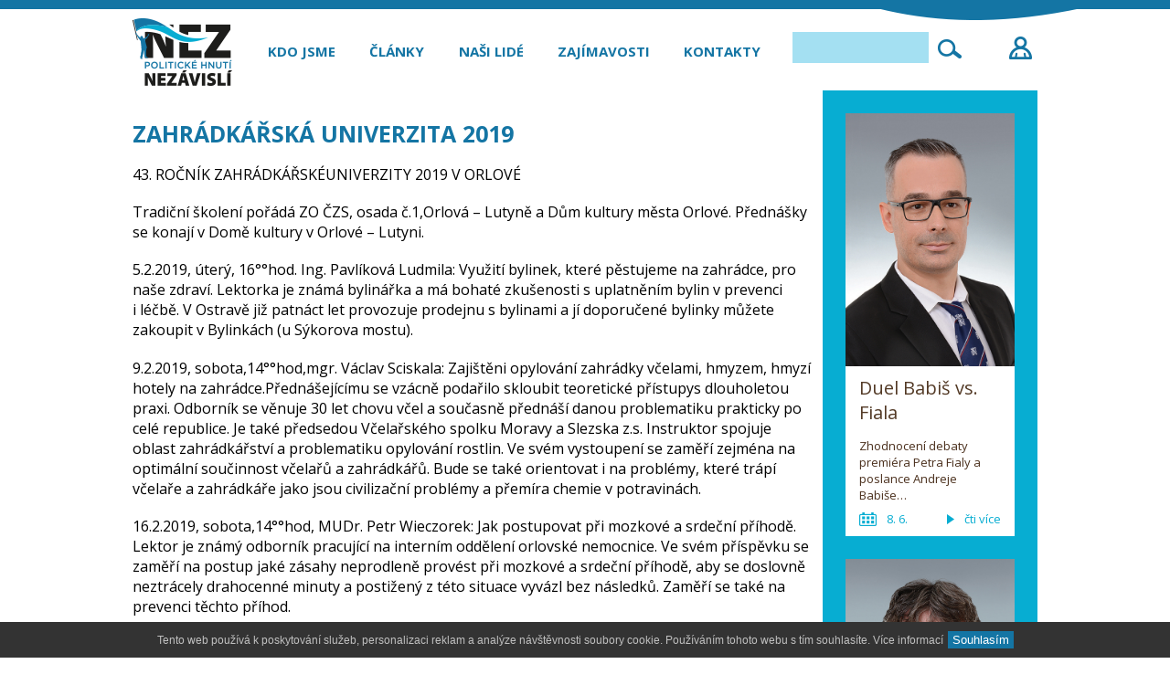

--- FILE ---
content_type: text/html; charset=utf-8
request_url: https://orlova.nezavisli.cz/top/zajimavosti/194/zahradkarska-univerzita-2019.html
body_size: 6324
content:
<!DOCTYPE html>
<html lang="cs">
	<head>
		<meta http-equiv="content-type" content="text/html; charset=utf-8" />
				<meta name="description" content="" />
				<meta name="keywords" content="politické hnutí, nezávislí, hnutí, politická strana" />
		<meta name="copyright" content="Copyright Reklamní agentura MARF" />
		<meta name="robots" content="index,follow" />
		<meta name="google-site-verification" content="" />

                                    <link rel="alternate" href="https://www.nezavisli.cz/cz/top/zajimavosti/194/zahradkarska-univerzita-2019.html" hreflang="cs" />
                                        
                <link rel="apple-touch-icon" sizes="180x180" href="/apple-touch-icon.png">
                <link rel="icon" type="image/png" sizes="32x32" href="/favicon-32x32.png">
                <link rel="icon" type="image/png" sizes="16x16" href="/favicon-16x16.png">
                <link rel="manifest" href="/site.webmanifest">
                <link rel="mask-icon" href="/safari-pinned-tab.svg" color="#5bbad5">
                <meta name="msapplication-TileColor" content="#da532c">
                <meta name="theme-color" content="#ffffff">
                    
		<meta charset="utf-8" />
		<meta http-equiv="X-UA-Compatible" content="IE=edge" />
		<meta name="viewport" content="width=device-width, initial-scale=1">
		<link href="https://fonts.googleapis.com/css?family=Open+Sans:300,300i,400,400i,600,600i,700,700i,800,800i&amp;subset=cyrillic,cyrillic-ext,latin-ext" rel="stylesheet">
                <link rel="stylesheet" href="/system/design/styly/owlcarousel/owl.carousel.min.css">
                <link rel="stylesheet" href="/system/design/styly/owlcarousel/owl.theme.default.min.css">
		<link rel="stylesheet" type="text/css" href="/system/design/styly/fonty.css?v1-01-1768849262=" />
		<link rel="stylesheet" type="text/css" href="/system/design/styly/main.css?v1-01-1768849262=" />
		<link rel="stylesheet" type="text/css" href="/system/design/styly/administrace.css?v1-01-1768849262=" />
		<!--[if IE]><link rel="stylesheet" type="text/css" href="/system/design/styly/administrace-ie.css?v1-01-1768849262=" /><![endif]-->
		<link rel="stylesheet" type="text/css" href="/system/design/styly/mobilni.css?v1-01-1768849262=" />
		<link rel="stylesheet" type="text/css" href="/system/design/styly/stavy.css?v1-01-1768849262=" />
                <link rel="stylesheet" href="/system/javascript/photoswipe/photoswipe.css">
                <link rel="stylesheet" href="/system/javascript/photoswipe/default-skin/default-skin.css"> 
                <script src="/system/javascript/photoswipe/photoswipe.min.js"></script>
                <script src="/system/javascript/photoswipe/photoswipe-ui-default.min.js"></script>
		<link rel="stylesheet" type="text/css" href="/system/design/styly/jquery-ui.css?v1-01-1768849262=" />
						                
		<title>Zahrádkářská univerzita 2019 | Zajímavosti | Nezávislí</title>
		<script type="text/javascript" src="/system/javascript/jquery.js?v1-01-1768849262="></script>
		<script type="text/javascript" src="/system/javascript/jquery-ui.js?v1-01-1768849262="></script>
		<script type="text/javascript" src="/system/javascript/funkceJQuery.js?v1-01-1768849262="></script>
		<script type="text/javascript" src="/system/javascript/funkce.js?v1-01-1768849262="></script>
		<script type="text/javascript" src="/system/javascript/bind.js?v1-01-1768849262="></script>
                <script type="text/javascript" src="/system/javascript/jquery-1.11.1.min.js?v1-01-1768849262="></script>
		<script type="text/javascript" src="/system/javascript/freewall.js?v1-01-1768849262="></script>
		<!-- HTML5 shim and Respond.js for IE8 support of HTML5 elements and media queries -->
		<!--[if lt IE 9]>
		<script type="text/javascript" src="/system/javascript/html5shiv.js?v1-01-1768849262="></script>
		<script src="https://oss.maxcdn.com/html5shiv/3.7.2/html5shiv.min.js"></script>
		<script src="https://oss.maxcdn.com/respond/1.4.2/respond.min.js"></script>
		<![endif]-->



				<script type="text/javascript">
			jQuery.noConflict();
			var prefix = '/';
			var prefix_soubory = '/';
			var jazyk = 'cz';

			if (jazyk == 'cz')
			{
				var fun_eu_config =
						{
							"l18n":
									{
										"text": "Tento web používá k poskytování služeb, personalizaci reklam a analýze návštěvnosti soubory cookie. Používáním tohoto webu s tím souhlasíte.",
										"accept": "Souhlasím",
										"more": "Více informací",
										"link": "https://www.google.com/intl/cs/policies/technologies/cookies/"
									}
						};
			} else if (jazyk == 'sk')
			{
				var fun_eu_config =
						{
							"l18n":
									{
										"text": "Tento web používa k poskytovaniu obsahu a analýzy návštevnosti súbory cookie. Používaním tohto webu s tým súhlasíte.",
										"accept": "Súhlasím",
										"more": "Viac informácií",
										"link": "https://www.google.com/intl/cs/policies/technologies/cookies/"
									}
						};
			} else if (jazyk == 'pl')
			{
				var fun_eu_config =
						{
							"l18n":
									{
										"text": "Strona wykorzystuje do celów statystycznych pliki cookies. Korzystając z tej strony się z tym zgadzasz.",
										"accept": "Zgadzam się",
										"more": "Więcej informacji",
										"link": "https://www.google.com/intl/cs/policies/technologies/cookies/"
									}
						};
			}
		</script>
		<script type="text/javascript" src="/system/javascript/cookies.js?v1-01-1768849262="></script>

		<script type="text/javascript">
                    //<![CDATA[
                    var stavZprava = null;
                    var stavTyp = null;
                    //]]>
		</script>


	


</head>
<body class="body hiNad110 hi192 pr194 jazykCz">
    	<span id="jMobilniVerzeSirkaVZindexu"></span>
	

        <div id="linka">
            <img src="/system/design/obrazky/vlnka.png" class="vlnka" />
        </div>
	<header>
            <div class="pevnaSirka">
                <a href="/" id="aLogo"></a>
                
                <input type="checkbox" id="responsive-menu" name="responsive-menu" value="1" class="nezobrazovat">         
                <label for="responsive-menu" class="label-opener label-span" data-opener="menu"><span></span><span></span><span></span></label>
                <div class="dMenu">
                    <ul class="menu zanoreni1 rozbalene">
                    <li class="menuLiHi4 maPodmenu ">
<span class="menuRozbalovaci nerozbaleny"></span>
<a href="https://www.nezavisli.cz/main/kdo-jsme/"onClick="mobilSubmenu(4); return false;">
Kdo jsme
</a><input type="checkbox" id="vetev4" name="vetev4" value="1" class="nezobrazovat" />

<ul class="menu zanoreni2 rozbalene">
<li class="menuLiPr25">
<span class="menuRozbalovaci nerozbalovaci"></span>
<a href="https://www.nezavisli.cz/main/kdo-jsme/25/stanovy-hnuti.html">
Stanovy hnutí
</a>
</li>
<li class="menuLiPr26">
<span class="menuRozbalovaci nerozbalovaci"></span>
<a href="https://www.nezavisli.cz/main/kdo-jsme/26/financovani-hnuti.html">
Financování hnutí
</a>
</li>
<li class="menuLiPr27">
<span class="menuRozbalovaci nerozbalovaci"></span>
<a href="https://www.nezavisli.cz/main/kdo-jsme/27/republikova-rada.html">
Republiková rada
</a>
</li>
<li class="menuLiPr31">
<span class="menuRozbalovaci nerozbalovaci"></span>
<a href="https://www.nezavisli.cz/main/kdo-jsme/31/kontaktni-udaje.html">
Kontaktní údaje
</a>
</li>
</ul>
</li>
<li class="menuLiHi111 maPodmenu ">
<span class="menuRozbalovaci nerozbaleny"></span>
<a href="/top/clanky/"onClick="mobilSubmenu(111); return false;">
Články
</a><input type="checkbox" id="vetev111" name="vetev111" value="1" class="nezobrazovat" />

<ul class="menu zanoreni2 rozbalene">
<li class="menuLiPr180">
<span class="menuRozbalovaci nerozbalovaci"></span>
<a href="/aktuality/180/chlubna-jednani-s-hejtmanem-o-budoucnosti-nemocnice.html">
Jednání s hejtmanem
</a>
</li>
<li class="menuLiPr196">
<span class="menuRozbalovaci nerozbalovaci"></span>
<a href="/aktuality/196/chlubna-bude-jeste-v-orlove-nemocnice.html">
LDN vers. Nemocnice
</a>
</li>
<li class="menuLiPr197">
<span class="menuRozbalovaci nerozbalovaci"></span>
<a href="/aktuality/197/miroslav-chlubna-proslov-k-planovanemu-zruseni-nemocnice-v-orlove.html">
Proslov k plánu zrušení nemocnice - MSK, 13.3.2019
</a>
</li>
<li class="menuLiPr195">
<span class="menuRozbalovaci nerozbalovaci"></span>
<a href="/top/clanky/195/chlubna-pietni-akt.html">
Proslov k válce o Těšínsko
</a>
</li>
<li class="menuLiPr200">
<span class="menuRozbalovaci nerozbalovaci"></span>
<a href="/aktuality/200/sluzba-s-mestskou-policii-orlova.html">
Služba s MP
</a>
</li>
<li class="menuLiPr199">
<span class="menuRozbalovaci nerozbalovaci"></span>
<a href="/top/clanky/199/miroslav-chlubna-parkovani-na-v-etape.html">
Parkování V. etapa a u nemocnice
</a>
</li>
<li class="menuLiPr201">
<span class="menuRozbalovaci nerozbalovaci"></span>
<a href="/aktuality/201/miroslav-chlubna-bylo-by-k-smichu-kdyby.html">
Bylo by to k smíchu, kdyby…
</a>
</li>
<li class="menuLiPr243">
<span class="menuRozbalovaci nerozbalovaci"></span>
<a href="/aktuality/243/chlubna-uzavreni-pobocek-posty-v-orlove.html">
Uzavření dvou poboček České pošty v Orlové
</a>
</li>
<li class="menuLiPr240">
<span class="menuRozbalovaci nerozbalovaci"></span>
<a href="/aktuality/240/drozdik-duel-babis-vs-fiala.html">
Duel Babiš vs. Fiala
</a>
</li>
<li class="menuLiPr202">
<span class="menuRozbalovaci nerozbalovaci"></span>
<a href="/aktuality/202/drozdik-optimalizace-orlovske-nemocnice.html">
ČÁRY, MÁRY … OPTIMALIZACE!
</a>
</li>
<li class="menuLiPr239">
<span class="menuRozbalovaci nerozbalovaci"></span>
<a href="/aktuality/239/drozdik-vzpominka-na-duklu.html">
Vzpomínka n Duklu
</a>
</li>
</ul>
</li>
<li class="menuLiHi112 maPodmenu ">
<span class="menuRozbalovaci nerozbaleny"></span>
<a href="/top/nasi-lide/"onClick="mobilSubmenu(112); return false;">
Naši lidé
</a><input type="checkbox" id="vetev112" name="vetev112" value="1" class="nezobrazovat" />

<ul class="menu zanoreni2 rozbalene">
<li class="menuLiPr181">
<span class="menuRozbalovaci nerozbalovaci"></span>
<a href="/top/nasi-lide/181/miroslav-chlubna-nezorlova.html">
Mgr. Miroslav CHLUBNA
</a>
</li>
<li class="menuLiPr182">
<span class="menuRozbalovaci nerozbalovaci"></span>
<a href="/top/nasi-lide/182/katerina-plintova-nezorlova.html">
Mgr. Ing. Kateřina PLINTOVÁ
</a>
</li>
<li class="menuLiPr203">
<span class="menuRozbalovaci nerozbalovaci"></span>
<a href="/top/nasi-lide/203/drozdik-petr-nezorlova.html">
Petr DROZDÍK
</a>
</li>
<li class="menuLiPr184">
<span class="menuRozbalovaci nerozbalovaci"></span>
<a href="/top/nasi-lide/184/lumir-firla-nezorlova.html">
Lumír FIRLA
</a>
</li>
<li class="menuLiPr183">
<span class="menuRozbalovaci nerozbalovaci"></span>
<a href="/top/nasi-lide/183/martin-janota-nezorlova.html">
Ing. Martin JANOTA
</a>
</li>
<li class="menuLiPr188">
<span class="menuRozbalovaci nerozbalovaci"></span>
<a href="/top/nasi-lide/188/blanka-soukupova-nezorlova.html">
Blanka SOUKUPOVÁ
</a>
</li>
<li class="menuLiPr187">
<span class="menuRozbalovaci nerozbalovaci"></span>
<a href="/top/nasi-lide/187/petr-brzezny-nezorlova.html">
Petr BRZEZNY
</a>
</li>
<li class="menuLiPr228">
<span class="menuRozbalovaci nerozbalovaci"></span>
<a href="/top/nasi-lide/228/michael-potyka-nezorlova.html">
Michael POTYKA
</a>
</li>
</ul>
</li>
<li class="menuLiHi192 aktivni maPodmenu ">
<span class="menuRozbalovaci nerozbaleny"></span>
<a href="/top/zajimavosti/"onClick="mobilSubmenu(192); return false;">
Zajímavosti
</a><input type="checkbox" id="vetev192" name="vetev192" value="1" class="nezobrazovat" />

<ul class="menu zanoreni2 rozbalene">
<li class="menuLiPr194 aktivni">
<span class="menuRozbalovaci nerozbalovaci"></span>
<a href="/top/zajimavosti/194/zahradkarska-univerzita-2019.html">
Zahrádkářská univerzita 2019
</a>
</li>
</ul>
</li>
<li class="menuLiPr59">
<span class="menuRozbalovaci nerozbalovaci"></span>
<a href="/top/59/kontakty.html">
Kontakty
</a>
</li>
                    </ul>
                </div>
                <form action="/vysledky-vyhledavani.html" method="GET" class="vyhledavani">
                    <input type="search" name="text" />
                    <button type="submit">&nbsp;</button>
                    <button type="button" onClick="tlSearch();">&nbsp;</button>
                </form>
                <a href="https://www.nezavisli.cz/" class="home" target="_blank" title="Centrální stránky"></a>                <a href="/admin/" class="admin" title="Přihlášení do systému"></a>
                
                <img src="/system/design/obrazky/vlnka-bila.png" class="vlnka" />
            </div>
	</header>

	<section>
            <div class="pevnaSirka"><div class="obsah">
<h1><span>Zahrádkářská univerzita 2019</span></h1>
<div class="dTextClanku">
    <p>43. ROČNÍK ZAHRÁDKÁŘSKÉU­NIVERZITY 2019 V ORLOVÉ</p>

<p>Tradiční školení pořádá ZO ČZS, osada č.1,Orlová – Lutyně a
Dům kultury města Orlové. Přednášky se konají v Domě kultury
v Orlové – Lutyni.</p>

<p>5.2.2019, úterý, 16°°hod. Ing. Pavlíková Ludmila: Využití bylinek,
které pěstujeme na zahrádce, pro naše zdraví. Lektorka je známá
bylinářka a má bohaté zkušenosti s uplatněním bylin v prevenci
i léčbě. V Ostravě již patnáct let provozuje prodejnu s bylinami a jí
doporučené bylinky můžete zakoupit v Bylinkách (u Sýkorova mostu).</p>

<p>9.2.2019, sobota,14°°hod,mgr. Václav Sciskala: Zajištěni opylování
zahrádky včelami, hmyzem, hmyzí hotely na zahrádce.Před­nášejícímu se
vzácně podařilo skloubit teoretické přístupys dlouholetou praxi. Odborník
se věnuje 30 let chovu včel a současně přednáší danou problematiku
prakticky po celé republice. Je také předsedou Včelařského spolku Moravy a
Slezska z.s. Instruktor spojuje oblast zahrádkářství a problematiku
opylování rostlin. Ve svém vystoupení se zaměří zejména na optimální
součinnost včelařů a zahrádkářů. Bude se také orientovat i na
problémy, které trápí včelaře a zahrádkáře jako jsou civilizační
problémy a přemíra chemie v potravinách.</p>

<p>16.2.2019, sobota,14°°hod, MUDr. Petr Wieczorek: Jak postupovat při
mozkové a srdeční příhodě. Lektor je známý odborník pracující na
interním oddělení orlovské nemocnice. Ve svém příspěvku se zaměří na
postup jaké zásahy neprodleně provést při mozkové a srdeční příhodě,
aby se doslovně neztrácely drahocenné minuty a postižený z této situace
vyvázl bez následků. Zaměří se také na prevenci těchto příhod.</p>

<p>23.2.2019, sobota,14°°hod, Ing. Vladislav Samek: Uplatnění principů bio
zahrádky na Karvinsku.Lektor je členem okresního instruktorského sboru ČZS
v Karviné. Je uznávaným odborníkem prakticky v celé oblasti
zahrádkářství. Specializuje se také na hnojení zahrady jak organickými,
umělými tak i zelenými hnojivy. Ve svém vystoupení se mimo jiné také
zaměří na hlavní zásady využití všech principů ekologického
pěstování v naší oblasti.</p>

<p>9.3.2019, sobota, 14°°hod, p. Květoslava Vítová: Pozvánka do Holandska
na výstavu květin a květinové korzo a novou zeleň v našem městě.
Přednášející se dlouhodobě věnuje navrhování a projektování
okrasných zahrad, parků, veřejné zeleně a naučných ploch. Je také
známá odbornice v oblasti životního prostředí, ochrany přírody. Pozve
posluchače na jarní zahradnickou výstavu do Holandska – Keukenhofu a
sdělí i novinky k zeleni v našem městě.</p>

<p>Bližší informace u p. Dagmar Samuhelové, Orlová – Lutyně č. 738,
tel.776 283 071 a p. Moniky Tomicové, DKMO, Osvobození 797,tel.
596 530 917 a 731 387 633.</p>
<br class="clearBoth" />	</div>



    
            </div>
        
        <div id="aktuality">
                                    <a href="/aktuality/240/drozdik-duel-babis-vs-fiala.html" class="ctverec suda">
                            <img src="https://www.nezavisli.cz/katalog-obrazku/clanek-240/170-drozdik-duel-babis-vs-fiala.jpg" />
                            <div class="okraje">
                                <h3>Duel Babiš vs. Fiala</h3>
                                <hr />
                                <p>Zhodnocení debaty premiéra Petra Fialy a poslance Andreje Babiše&hellip;</p>
                                <div class="dDatum">8. 6.</div>
                                <div class="vice">čti více</div>
                            </div>
                        </a>
                                                <a href="/aktuality/243/chlubna-uzavreni-pobocek-posty-v-orlove.html" class="ctverec suda">
                            <img src="https://www.nezavisli.cz/katalog-obrazku/clanek-243/173-chlubna-uzavreni-pobocek-posty-v-orlove.jpg" />
                            <div class="okraje">
                                <h3>Uzavření dvou poboček České pošty v Orlové</h3>
                                <hr />
                                <p></p>
                                <div class="dDatum">2. 4.</div>
                                <div class="vice">čti více</div>
                            </div>
                        </a>
                                                <a href="/aktuality/201/miroslav-chlubna-bylo-by-k-smichu-kdyby.html" class="ctverec suda">
                            <img src="https://www.nezavisli.cz/katalog-obrazku/clanek-201/168-miroslav-chlubna-bylo-by-k-smichu-kdyby.jpg" />
                            <div class="okraje">
                                <h3>Bylo by to k smíchu, kdyby…</h3>
                                <hr />
                                <p>Co se změnilo s novým&hellip;</p>
                                <div class="dDatum">17. 11.</div>
                                <div class="vice">čti více</div>
                            </div>
                        </a>
                                </div>
        <div class="clear"></div>
        </div>
        </section>

<div class="listaSiluet"></div>

<footer>
    <div class="pevnaSirka paticka">
        <div class="dKontakty">
            <span>Nezávislí</span>
            <div class="tel">+420 <big>607 264 110</big></div>
            <div class="mail"><a href="mailto:hnuti&#64;nezavisli&#46;cz">hnuti&#64;nezavisli&#46;cz</a></div>
        </div>
        <div class="dSocial">
            <a href="https://www.facebook.com/nezavisli.orlova/" target="_blank" class="facebook"></a>
            <a href="https://twitter.com/NezavisliOrlova" target="_blank" class="twitter"></a>
            <a href="https://www.youtube.com/@nezavisliorlova3284" target="_blank" class="youtube"></a>
        </div>
        <div class="dOdber">
            <span>Mám zájem o zasílání novinek</span>
            <form>
                <div class="nezobrazovat"><input type="text" name="email" /></div>
                E-mail: <input type="email" name="txtEmail" /> <button type="submit">ULOŽIT</button>
            </form><br />
            <a href="https://www.nezavisli.cz/info/6/ochrana-osobnich-udaju-podle-gdpr.html">Ochrana osobních údajů podle GDPR</a>
        </div>
        <div class="dStazeni">
            <span>Ke stažení</span>
            <ul>
                                        <li><a href="https://www.nezavisli.cz/ke-stazeni/15/dokumenty.html">Dokumenty</a></li>
                                                <li><a href="https://www.nezavisli.cz/ke-stazeni/16/logo-a-graficky-manual.html">Logo a grafický manuál</a></li>
                                                <li><a href="https://www.nezavisli.cz/ke-stazeni/17/zadavatel-zpracovatel-nezavisli.html">Zadavatel, zpracovatel: NEZÁVISLÍ</a></li>
                                    </ul>
        </div>
    </div>
    <div style="clear: both; height: 0;"></div>
    <div class="copyright">&copy; 2018 <a href="http://www.marf.cz/kontakty.html" title="MARF - Reklamní agentura">MARF</a> <a href="http://www.marf.cz" title="Reklamní agentura Ostrava">reklamní agentura</a>, <a href="http://www.marf.cz/katalog/graficke-studio/" title="Grafické studio Ostrava">grafické studio</a>, <a href="http://www.originalni-stranky.cz" title="Tvorba webových stránek Ostrava">tvorba webových stránek</a> a <a href="http://www.originalni-stranky.cz/webdesign.html" title="Webdesign Ostrava">webdesign</a></div>
    <div class="pevnaSirka">
            </div><!-- .pevnaSirka -->
</footer>

<!-- Root element of PhotoSwipe. Must have class pswp. -->
<div class="pswp" tabindex="-1" role="dialog" aria-hidden="true">
    <div class="pswp__bg"></div>
    <div class="pswp__scroll-wrap">
        <div class="pswp__container">
            <div class="pswp__item"></div>
            <div class="pswp__item"></div>
            <div class="pswp__item"></div>
        </div>
        <div class="pswp__ui pswp__ui--hidden">
            <div class="pswp__top-bar">
                <div class="pswp__counter"></div>
                <button class="pswp__button pswp__button--close" title="Close (Esc)"></button>
                <button class="pswp__button pswp__button--share" title="Share"></button>
                <button class="pswp__button pswp__button--fs" title="Toggle fullscreen"></button>
                <button class="pswp__button pswp__button--zoom" title="Zoom in/out"></button>
                <div class="pswp__preloader">
                    <div class="pswp__preloader__icn">
                      <div class="pswp__preloader__cut">
                        <div class="pswp__preloader__donut"></div>
                      </div>
                    </div>
                </div>
            </div>
            <div class="pswp__share-modal pswp__share-modal--hidden pswp__single-tap">
                <div class="pswp__share-tooltip"></div> 
            </div>
            <button class="pswp__button pswp__button--arrow--left" title="Previous (arrow left)"></button>
            <button class="pswp__button pswp__button--arrow--right" title="Next (arrow right)"></button>
            <div class="pswp__caption">
                <div class="pswp__caption__center"></div>
            </div>
        </div>
    </div>
</div>

<!-- <script type="text/javascript" src="/system/javascript/jquery.bxslider-responsive.js?v1-01-1768849262="></script> -->
<script src="/system/javascript/owlcarousel/jquery.min.js"></script> 
<script src="/system/javascript/owlcarousel/owl.carousel.min.js"></script>
<script src="/system/javascript/imageMapResizer.min.js"></script>
<script>
    imageMapResize();
</script>
<script type="text/javascript">
		//<![CDATA[
		if (stavZprava != null)
			alert(ReplaceString(ReplaceString(stavZprava, "<br />", "\n"), "&nbsp;&ndash;&nbsp;", " - "));
		//]]>
</script>

</body>
</html>


--- FILE ---
content_type: text/css
request_url: https://orlova.nezavisli.cz/system/design/styly/fonty.css?v1-01-1768849262=
body_size: 179
content:
/*
@font-face {
    font-family: 'Open Sans Condensed';
    src: url('../obrazky/fonty/OpenSans-CondLight-webfont.eot');
    src: url('../obrazky/fonty/OpenSans-CondLight-webfont.eot?#iefix') format('embedded-opentype'),
         url('../obrazky/fonty/OpenSans-CondLight-webfont.woff') format('woff'),
         url('../obrazky/fonty/OpenSans-CondLight-webfont.ttf') format('truetype'),
         url('../obrazky/fonty/OpenSans-CondLight-webfont.svg#open_sanscondensed_light') format('svg');
    font-weight: 300;
    font-style: normal;
}

@font-face {
    font-family: 'Open Sans Condensed';
    src: url('../obrazky/fonty/OpenSans-CondBold-webfont.eot');
    src: url('../obrazky/fonty/OpenSans-CondBold-webfont.eot?#iefix') format('embedded-opentype'),
         url('../obrazky/fonty/OpenSans-CondBold-webfont.woff') format('woff'),
         url('../obrazky/fonty/OpenSans-CondBold-webfont.ttf') format('truetype'),
         url('../obrazky/fonty/OpenSans-CondBold-webfont.svg#open_sans_condensedbold') format('svg');
    font-weight: 700;
    font-style: normal;
}

@font-face {
    font-family: 'Open Sans';
    src: url('../obrazky/fonty/OpenSans-Regular-webfont.eot');
    src: url('../obrazky/fonty/OpenSans-Regular-webfont.eot?#iefix') format('embedded-opentype'),
         url('../obrazky/fonty/OpenSans-Regular-webfont.woff') format('woff'),
         url('../obrazky/fonty/OpenSans-Regular-webfont.ttf') format('truetype'),
         url('../obrazky/fonty/OpenSans-Regular-webfont.svg#open_sansregular') format('svg');
    font-weight: 400;
    font-style: normal;
}

@font-face {
    font-family: 'Open Sans';
    src: url('../obrazky/fonty/OpenSans-Italic-webfont.eot');
    src: url('../obrazky/fonty/OpenSans-Italic-webfont.eot?#iefix') format('embedded-opentype'),
         url('../obrazky/fonty/OpenSans-Italic-webfont.woff') format('woff'),
         url('../obrazky/fonty/OpenSans-Italic-webfont.ttf') format('truetype'),
         url('../obrazky/fonty/OpenSans-Italic-webfont.svg#open_sansitalic') format('svg');
    font-weight: 400;
    font-style: italic;
}

@font-face {
    font-family: 'Open Sans';
    src: url('../obrazky/fonty/OpenSans-BoldItalic-webfont.eot');
    src: url('../obrazky/fonty/OpenSans-BoldItalic-webfont.eot?#iefix') format('embedded-opentype'),
         url('../obrazky/fonty/OpenSans-BoldItalic-webfont.woff') format('woff'),
         url('../obrazky/fonty/OpenSans-BoldItalic-webfont.ttf') format('truetype'),
         url('../obrazky/fonty/OpenSans-BoldItalic-webfont.svg#open_sansbold_italic') format('svg');
    font-weight: 700;
    font-style: italic;

}*/



/*fonty*/
/*google .font {font-family: 'Open Sans Condensed', sans-serif; font-weight: 300; }*/
/*google .fonttucny {font-family: 'Open Sans Condensed', sans-serif; font-weight: 700; }*/

/*.font, address, * {font-family: 'open_sans_light', sans-serif; font-weight: 400; }
.fonttucny ,b, strong {font-family: 'open_sans_bold', sans-serif; font-weight: 700; }
.fontkurziva, i {font-family: 'open_sans_bold', sans-serif; font-weight: 400; }*/


--- FILE ---
content_type: text/css
request_url: https://orlova.nezavisli.cz/system/design/styly/main.css?v1-01-1768849262=
body_size: 2602
content:
/*
Zelená: #819D28
Hnědá: #4A2F1C
*/


html{
    margin: 0;
    padding: 0;
}
body{
    position: relative;
    margin: 0;
    padding: 0;
    font-family: 'Open Sans', sans-serif;
}
body.jeIndex {
    background-image: url(../obrazky/bg-uvod.jpg);
    background-repeat: no-repeat;
    background-position: center top;
}
.pevnaSirka { max-width: 990px; margin: 0 auto; position: relative; }
.nezobrazovat { display: none; }
.clear { clear: both; }

/*********** Záhlaví ************/
#linka {
    height: 10px;
    width: 100%;
    background-color: #1475a4;
    position: relative;
}
#linka .vlnka {
    top: 10px;
    left: calc(50% + 324px);
    position: absolute;
}
header {
    width: 100%;
    background-color: rgba(255, 255, 255, 1);
    height: 89px;
}
header .vlnka {
    top: 89px;
    left: -66px;
    position: absolute;
}
.dMenu {
    display: inline-block;
    width: 539px;
    padding: 0 25px 0 35px;
    vertical-align: top;
    margin-top: 35px;
}
.dMenu > ul.menu {
    display: flex;
    justify-content: space-between;
    padding: 0;
    margin: 0;
}
header ul.menu li {
    display: inline-block;
    height: 29px;
}
header ul.menu li a {
    font-size: 15px;
    text-transform: uppercase;
    color: #1475a4;
    font-weight: bold;
}
header ul.menu li a:hover {
    text-decoration: none;
}
#aLogo {
    display: inline-block;
    width: 109px;
    height: 84px;
    background: url(../obrazky/logo.png) left bottom no-repeat;
}
header form {
    display: inline-block;
    width: 197px;
    vertical-align: top;
    margin-top: 20px;
}
header.centrala form {
    width: 235px;
}
header form input {
    background-color: #a4e0f2;
    width: 149px;
    height: 34px;
    border: 0;
    padding: 0 0 0 10px;
    vertical-align: bottom;
    color: #000;
}
header.centrala form input {
    width: 185px;
}
header form button {
    background-color: #fff;
    background-image: url(../obrazky/search.png);
    background-repeat: no-repeat;
    background-position: center center;
    width: 34px;
    height: 34px;
    border: 0;
    padding: 0 0 0 10px;
    position: relative;
    top: 5px;
    cursor: pointer;
}
header form button[type="button"] {
    display: none;
}
header .admin {
    display: inline-block;
    background-image: url(../obrazky/admin.png);
    background-repeat: no-repeat;
    background-position: center center;
    width: 34px;
    height: 34px;
    border: 0;
    margin-top: 25px;
    padding: 0;
    vertical-align: top;
}
header .home {
    display: inline-block;
    background-image: url(../obrazky/domek.png);
    background-repeat: no-repeat;
    background-position: center center;
    width: 34px;
    height: 34px;
    border: 0;
    margin-top: 25px;
    padding: 0;
    vertical-align: top;
}
.zanoreni2 {
    display: none;
}
.slogan {
    position: relative;
    margin: auto;
    width: 535px;
    height: 209px;
}
.slogan > div {
    position: absolute;
    top: 40px;
    left: 0px;
    width: 200px;
    height: 100px;
    text-align: right;
    font-size: 28px;
    font-weight: bold;
}
.slogan > img {
    position: absolute;
    top: 20px;
    left: 210px;
}

/********************** Obsah *********************/

section h1 {
    color: #1475a4;
    text-transform: uppercase;
    font-size: 25px;
    margin-top: 30px;
}

#vlajka {
    position: absolute;
    top: 175px;
    left: 150px;
}
.bubliny {
    position: absolute;
    top: 111px;
    right: -63px;
    width: 341px;
}
#bubliny {
    max-width: 100%;
    height: auto;
}
#aBublina1, #aBublina2, #aBublina3 {
    position: absolute;
    width: 100px;
    height: 50px;
    text-transform: uppercase;
    color: #fff;
    text-align: center;
    font-weight: bold;
    z-index: 1;
}
#aBublina1:hover, #aBublina2:hover, #aBublina3:hover {
    text-decoration: none;
    color: #3C3C3C;
}
#aBublina1 {
    top: 39px;
    right: 47px;
}
#aBublina2 {
    top: 99px;
    right: 166px;
}
#aBublina3 {
    top: 172px;
    right: 51px;
}
section .hlavicka {
    height: 534px;
}
section .svModra {
    background-color: #07add2;
    position: relative;
    margin-bottom: 70px;
    padding: 50px 0;
}
section .svModra .viceAktualit {
    display: block;
    width: 326px;
    max-width: 100%;
    height: 36px;
    bottom: -26px;
    left: calc(50% - 160px);
    position: absolute;
    background-image: url(../obrazky/vlnka-modra.png);
    background-position: center bottom;
    background-repeat: no-repeat;
    font-size: 20px;
    text-align: center;
    color: #fff;
}
section .svModra .viceAktualit:hover {
    text-decoration: none;
    color: #1475A4;
}
.trojDoluBily {
    display: inline-block;
    position: relative;
    top: 10px;
    left: -10px;
    width: 0;
    height: 0;
    border: 10px solid transparent;
    border-top: 13px solid #fff;
}
section .svModra .viceAktualit:hover .trojDoluBily { 
    border-top: 13px solid #1475A4;
}
section .uvodniText {
    position: absolute;
    /* top: 375px; */
    left: 427px;
    right: 0;
    bottom: 30px;
    color: #3c3c3b;
    font-size: 14px;
}
section .uvodniText h1 {
    color: #1475a4;
    text-transform: uppercase;
    font-size: 18px;
}
.vice {
    background-image: url(../obrazky/sipka.png);
    background-repeat: no-repeat;
    background-position: left center;
    display: block;
    width: 59px;
    margin: 0 0 0 auto;
    text-align: right;
    color: #07add2;
    font-size: 13px;
}
#fotoLidra {
    position: absolute;
    width: 535px;
    height: 440px;
    bottom: 0;
    left: -260px;
}
#podpisLidra {
    position: absolute;
    width: 200px;
    height: 90px;
    top: 326px;
    left: 100px;
}
section .ctverec {
    display: block;
    width: calc(20% - 10px);
    background-color: #073449;
    min-width: 185px;
}
section .ctverec:hover {
    text-decoration: none;
}
section .ctverec img {
    display: block;
    width: 100%;
    height: auto;
}
section .ctverec .okraje {
    padding: 10px 15px;
}
section .ctverec h3 {
    font-weight: normal;
    font-size: 20px;
}
section .ctverec p {
    font-size: 13px;
}
section .ctverec .dDatum {
    background-image: url(../obrazky/kal.png);
    background-position: left center;
    background-repeat: no-repeat;
    width: 45px;
    padding-left: 30px;
    color: #07add2;
    font-size: 13px;
    float: left;
}
section .tz img {
    display: block;
    width: auto;
    height: auto;
    margin: 30px auto 10px auto;
}
section .tz h3 {
    color: #07add2;
    text-align: center;
    margin-bottom: 12px;
}
section .licha {
    background-color: #1474a4;
    color: #f4f8f9;
}
section .licha img {
    display: none;
}
section .licha h3 {
    color: #f4f8f9;
}
section .licha hr {
    display: block;
    width: 100%;
    height: 0;
    border: 0;
    border-top: 1px solid #73acc9;
    padding: 0;
    visibility: visible;
}
section .suda {
    background-color: #fff;
}
section .suda hr {
    display: none;
}
section .flex {
    display: flex;
    justify-content: space-between;
}
section .dProgram {
    background-color: #1475a4;
    padding: 20px 20px 15px 20px;
    width: calc(50% - 40px);
}
section .dProgram h1 {
    text-transform: uppercase;
    color: #fff;
    font-size: 25px;
    margin-top: 0px;
}
section .dProgram p {
    color: #fff;
    font-size: 14px;
}
section .clenove {
    width: calc(50% - 40px);
}
section .clenove a {
    display: block;
}
section .clenove a:hover {
    text-decoration: none;
}
.owl-carousel .owl-item img {
    display: inline-block;
    width: 147px;
    height: 177px;
}
section .clenove a img {
    margin-left: 20px;
}
section .clenove a div {
    display: inline-block;
    width: calc(100% - 212px);
    margin-left: 10px;
    vertical-align: top;
}
section .clenove a p {
    color: #3c3c3b;
    font-size: 14px;
}
section .clenove a p:last-child {
    color: #07add2;
    text-align: right;
    font-size: 13px;
}
.owl-nav {
    position: absolute;
    top: 77px;
    width: 100%;
}
.owl-prev {
    position: absolute;
    top: 0px;
    left: -25px;
    width: 0;
    height: 0;
    border: 10px solid transparent;
    border-right: 13px solid #07add2;
}
.owl-next {
    position: absolute;
    top: 0px;
    right: -5px;
    width: 0;
    height: 0;
    border: 10px solid transparent;
    border-left: 13px solid #07add2;
}

section .obsah {
    float: left;
    width: calc(100% - 245px);
}
#aktuality {
    width: 185px;
    padding: 25px 25px 0 25px;
    background-color: #07add2;
    margin-left: 10px;
    float: right;
}
#aktuality .ctverec {
    width: 100%;
    margin-bottom: 25px;
}
.dvaSloupce {
    -moz-column-count: 2;
    -webkit-column-count: 2;
    column-count: 2;
    -moz-column-gap: 40px;
    -webkit-column-gap: 40px;
    column-gap: 40px;
}
.dRozcestnikClanku {
    display: flex;
    align-items: stretch;
    flex-wrap: wrap;
}
.dSablonaPrehled {
    margin: 5px;
    padding: 5px 15px;
    width: calc(33% - 10px - 30px);
    background-color: #ededed;
    position: relative;
}
a.dSablonaPrehled:hover {
    text-decoration: none;
    background-color: #A4E0F2;
}
    
/****************** Zápatí **************/
.listaSiluet {
    width: 100%;
    height: 53px;
    background-image: url(../obrazky/siluety.png);
    background-repeat: repeat-x;
    margin-top: 30px;
}
footer { 
    color: #fff;
    background-color: #1475a4;
}
footer .copyright {
    width: 100%;
    display: block;
    background-color: #07add2;
    font-size: 13px;
    text-align: center;
    padding: 16px 0;
}
footer a {
    color: #fff;
    text-decoration: underline;
}
footer a:hover {
    text-decoration: none;
}
footer .copyright a {
    text-decoration: none;
}
footer .copyright a:hover {
    text-decoration: underline;
}
footer .paticka {
    display: flex;
    justify-content: space-between;
    padding: 30px 0 15px 0;
    font-size: 13px;
}
footer .paticka > div > span {
    display: block;
    text-transform: uppercase;
    font-weight: bold;
    font-size: 15px;
    margin-bottom: 15px;
}
footer .dKontakty .mail {
    background-image: url(../obrazky/mail.png);
    background-repeat: no-repeat;
    background-position: left center;
    padding-left: 30px;
    margin-top: 5px;
}
footer .dKontakty .tel {
    background-image: url(../obrazky/tel.png);
    background-repeat: no-repeat;
    background-position: left center;
    padding-left: 30px;
}
footer .dKontakty .tel big {
    font-weight: bold;
    font-size: 16px;
}
footer ul {
    list-style-image: url(../obrazky/down.png);
}
footer ul li a {
    position: relative;
    top: -4px;
}
footer input {
    float: none;
    border: 0;
    margin: 5px;
    height: 28px;
    padding: 0 10px;
    width: 120px;
}
footer button {
    background-color: #07add2;
    color: #fff;
    height: 28px;
    width: 70px;
    border: 0;
    font-weight: bold;
    cursor: pointer;
}
footer .dSocial {
    padding-top: 38px;
}
footer .facebook {
    display: inline-block;
    width: 20px;
    height: 37px;
    background-image: url(../obrazky/facebook.png);
    background-repeat: no-repeat;
    background-position: center center;
    background-size: contain;
}
footer .twitter {
    display: inline-block;
    width: 43px;
    height: 37px;
    background-image: url(../obrazky/twitter.png);
    background-repeat: no-repeat;
    background-position: center center;
    background-size: contain;
    margin: 0 20px;
}
footer .youtube {
    display: inline-block;
    width: 52px;
    height: 37px;
    background-image: url(../obrazky/youtube.png);
    background-repeat: no-repeat;
    background-position: center center;
    background-size: contain;
}
header ul.zanoreni1 > li {
    position: relative;
}
header ul.zanoreni2 {
    position: absolute;
    top: 29px;
    z-index: 1;
    padding: 0;
}
header ul.zanoreni1 > li:hover ul.zanoreni2 {
    display: block;
}
header ul.zanoreni2 > li {
    background-color: #a4e0f2;
    border-bottom: 1px solid #fff;
    padding: 6px 15px;
    display: block;
    height: auto;
    width: 180px;
}
header ul.zanoreni2 > li a {
    text-transform: none;
}
.odsazeni {
    padding-left: 22px;
    font-size: 12px;
    position: relative;
    top: -4px;
}

/* stylování administrace kandidátek */
.kandidatka label {
    width: 450px;
    display: block;
    margin: auto;
    clear: right;
}
.kandidatka select, .kandidatka input {
    width: 250px;
    height: 25px;
    border: 1px solid #1475A4;
    font-size: 14px;
    margin: 5px 0;
    padding: 0 5px;
    float: right;
    position: relative;
    top: -5px;
}
.kandidatka select {
    width: 262px;
    height: 27px;
}
.kandidatka button {
    background-color: #B9E9F7;
    border: 1px solid #1475A4;
    cursor: pointer;
    height: 25px;
    padding: 3px 20px;
    margin: 10px auto;
    display: block;
}
.kandidatka td > select {
    width: calc(100% + 2px);
}
.kandidatka td > input {
    width: calc(100% - 10px);
}
.kandidatka td > button {
    width: 100%;
    padding: 3px 0;
    position: relative;
    top: -5px;
}
.kandidatka table {
    width: 100%;
}
.kandidatka th {
    font-size: 13px;
}
.kandidatka th small {
    font-weight: normal;
}
.kandidatka th:nth-child(1), .kandidatka td:nth-child(1) {
    width: 4%;
}
.kandidatka th:nth-child(2), .kandidatka td:nth-child(2) {
    width: 17%;
}
.kandidatka th:nth-child(3), .kandidatka td:nth-child(3) {
    width: 6%;
}
.kandidatka th:nth-child(4), .kandidatka td:nth-child(4) {
    width: 4%;
}
.kandidatka th:nth-child(5), .kandidatka td:nth-child(5) {
    width: 12%;
}
.kandidatka th:nth-child(6), .kandidatka td:nth-child(6) {
    width: 15%;
}
.kandidatka th:nth-child(7), .kandidatka td:nth-child(7) {
    width: 18%;
}
.kandidatka th:nth-child(8), .kandidatka td:nth-child(8) {
    width: 7%;
}
.kandidatka th:nth-child(9), .kandidatka td:nth-child(9) {
    width: 14%;
}
.kandidatka th:nth-child(10), .kandidatka td:nth-child(10) {
    width: 3%;
}

--- FILE ---
content_type: text/css
request_url: https://orlova.nezavisli.cz/system/design/styly/administrace.css?v1-01-1768849262=
body_size: 3352
content:
hr { visibility: hidden; height: 1.5em; }
a { color: #4A2F1C; text-decoration: none; }
a:hover { text-decoration: underline; }
a img { border: none; }
a:hover img { border: none; opacity: 0.8; }

form { margin: 0; padding: 0; }
input, textarea, select { font-size: small; padding: .1em; width: 32%; margin: 5px 3%; float: left; }
input.polozkaInputDvojnasobna, textarea.polozkaInputDvojnasobna { width: 72%; }
label { padding: 5px 0; width: 20%; float: left; text-align: right; }
fieldset { margin: 10px 5px; padding: 0; padding-left: 5px; padding-right: 5px; border: none; background-color: #e3e3e3; border-bottom: 1em solid white; }
fieldset legend { border: 1px solid #333333; color: white; font-weight: bold; background-color: #606060; }
fieldset legend a { text-decoration: underline; color: #000; }
fieldset legend a:hover { text-decoration: none; }
.lest { display: none; }
input[type=submit] { border: none; padding: 3px 10px; }
span.polozkaLabel + label, label.polozkaLabelSiroka { width: 100%; text-align: left; }
input[type=checkbox] { width: 15px; height: 22px; display: block; }

h1, h2, h3, h4 { margin: 0; padding: 0; padding-bottom: .3em; color: #533A26; }

h1 { font-size: large;  }
h1 span { }
h2 { font-size: large; padding-top: 0.6em;  }
h3 { font-size: medium; }
h4 { font-size: medium; }

h1+h2 { padding-top: 0em; }
h2+h3 { padding-top: 0em; }
h3+h4 { padding-top: 0em; }
h1+h1 { padding-top: 0em; }
h2+h2 { padding-top: 0em; }
h3+h3 { padding-top: 0em; }
h4+h4 { padding-top: 0em; }
h2+h4 { padding-top: 0em; padding-bottom: 0em; }

p { padding: .6em 0; margin: 0; }

ul {  }

li {  }

.do-bloku { text-align: justify; }
.vystredene, table td.vystredene { text-align: center; }
.nezobrazovat { display: none; }
.neaktivni { text-decoration: line-through; }

.tTable .trSudy td, .tTableMedium .trSudy td { background-color: #e2e2e2; }
.tTable a img, .tTableMedium a img { padding-top: 3px; padding-left: 5px; }

.prPobocka { width: 180px; text-align: center; float: left; }
.prPobocka img { display: block; width: 70px; height: auto; margin: auto; }
.prPobocka strong { display: block; }

.clearLeft { clear: left; }
.clearRight { clear: right; }
.clear { clear: both; }
.fLeft { float: left; }
.fRight { float: right; }

fieldset { background-color: #333333; /*border:1px solid #6F6F6F;*/ border: none; color: white; }
fieldset a { color: white; }
fieldset legend, .fieldsetAkce, .fieldsetButton, .fieldsetPrihlaseni legend { background-color: #a4e0f2; color: #000; /*border: 1px solid #6F6F6F;*/}
fieldset legend { padding: 5px 15px; }
.fieldsetButton { padding: 10px; text-align: center; /*border:1px solid #6F6F6F;*/ }
.fieldsetAkce .fieldsetAkce { background-color: #819D28; }

.nazevLabel, .nazevLabel2 { display: block; float: left; width: 100px; }
.nazevLabel2 { width: 90px; }
.btnOdeslat { margin: 0; }
.textInput { display: block; float: left; width: 398px; border: 1px solid white; }
fieldset p { padding: .6em 0!important; }

.prihlaseniLabel{ display: block;float: left; width: 168px; text-align: right; padding-right: 15px; }
.prihlaseniInput { width: 200px; border: none; padding: 2px; margin-bottom: 5px; }


.entityLabel, .entityInput { display: block; float: left; margin-bottom: .2em; }
.entityLabel { width: 80px!important; text-align: right; padding-right: 4px; }
.entityInput { width: 100px; border: none; padding: 2px; margin-bottom: 5px; }
.entityInputCombo { width: 206px!important; }
.entityInput3 { width: 418px!important; }
.entityInput4 { width: 150px!important; }

#dJakFormatovatText { border: 1px solid black; background-color: white; padding: 1em; }
#dJakFormatovatText .vzorSyntaxe { border: 1px solid gray; background-color: #fafafa; padding: 1em; color: #202020; }
#dJakFormatovatText .vzorSyntaxe span { color: #606060; }

#dExistujiciEntity { }
.existujiciEntity { display: block; padding: .3em; border-bottom: 1px solid gray; text-decoration: none; color: black; }
.existujiciEntity:hover { color: black; background-color: #f0f0f0; }
.existujiciEntitySudy { background-color: #e3e3e3; }
#tlDorucovaciInformace, #tlStejneDoruceni, #tlZpusobRegistraceFirma, #tlZpusobRegistraceOsoba { display: none; }

#dExistujiciVetve { }
.existujiciVetve { display: block; padding: .3em; border-bottom: 1px solid gray; text-decoration: none; color: black; }
.existujiciVetveSudy { background-color: #e3e3e3; }
.existujiciVetve a { text-decoration: none; }




#dPrepinacEditace { clear: both; float: left; width: 100%; margin-bottom: 1em; padding-bottom: 0.4em; }
#dPrepinacEditace a { display: block; float: left; padding: 0.5em 1em; margin: 0.1em; background-color: #a4e0f2; color: black; padding-bottom: 0.1em; border-bottom: 0.4em solid #000; }
#dPrepinacEditace a:hover, #dPrepinacEditace a.aktivni { background-color: #1475A4; }

.produktZarazeni { display: block; padding: .4em 0; }
.produktZarazeni label { float: none; }


.hierarchieKatalogu { padding: 0; margin: .8em 0; }
.hierarchieKatalogu li { margin: 0; padding: 0; list-style-type: none; }
.hierarchieKatalogu li a { display: block; margin: 0; padding: 0; text-decoration: none; border-bottom: 2px solid #f0f0f0; }
.hierarchieKatalogu li a span { display: block;  }
.hierarchieKatalogu li a span span { display: block; padding: 2px 65px;  }
.hierarchieKatalogu li a:hover, .hierarchieKatalogu li a:focus, .hierarchieKatalogu li a:active {  }
.hierarchieKatalogu li a:hover span, .hierarchieKatalogu li a:focus span, .hierarchieKatalogu li a:active span {  }
.hierarchieKatalogu li a:hover span span, .hierarchieKatalogu li a:focus span span, .hierarchieKatalogu li a:active span span {  }

.sObalStrankovace { float: right; margin-top: 1em;}
.sStrankovac { float: left;}
.sNapisStranky, .sStrankovac .strankovacAktivni, .sStrankovac a, .strankovacDveTecky { display: block; float: left; padding: 2px 10px; margin: 2px 3px; text-decoration: none; }
.sStrankovac .strankovacAktivni { color: white; background-color: gray; }


.aObrazekBox { display: block; } /*bacha pokud se da border tak v dusledku zaokrouhlovani budou bile mezery*/
.aObrazekBox img { display: none; }
.aObrazekBox.aObrazekBoxTypDetail img { display: block; }
.dFotografieObal .aObrazekBox.aObrazekNahled { float: left; margin: 5px; width: 243px; height: 160px; }
.dFotografieObal {margin-top: 30px; display: flex; flex-wrap: wrap; justify-content: left;}
.dFotografieObal .aObrazekBox { margin: 10px auto; }

.aObrazekBox.clanekObrazek.fRight { margin: 0 0 10px 10px; float: right; }
.aObrazekBox.clanekObrazek.fLeft { margin: 0 10px 10px 0; float: left; }
.aObrazekBox.obrazekStred   {margin: 0 auto;}

.aObrazekBox img { margin: 10px auto; }
.aObrazekBox.obrazekPravy { float: right; margin: 0 0 10px 10px; }
.aObrazekBox.obrazekLevy { float: left; margin: 0 10px 10px 0; }

span.aObrazekBoxTypDetail {background: none;}
span.aObrazekBoxTypDetail img {display: block;}



.eTabulka.tabulky { width: 100%; margin-bottom: 1em;}
.eTabulka.tabulky tr td {padding: 4px; text-align: left;}
.eTabulka.tabulky tr th {background: #3c3c3b none repeat scroll 0 0; color: white; padding: 4px; text-align: left; vertical-align: top; text-align: left;}
.eTabulka.tabulky tr.trSudy td {background-color: #F7F7F7;}
#dStred .eTabulka.tabulky p, .eTabulka.tabulky p {margin: 0; padding: 0px;}



.dBanneryIndex { /*position: absolute; top: 0; width: 1417px; height: 312px; left: 50%; margin-left: -708px; */}
.dBanneryIndex .aBannerStaticky { display: block; height: 521px; left: 0; position: absolute; top: 0; width: 100%; /*opacity: 0;*/}
.dBanneryIndex .aBanner { display: block; height: 521px; left: 0; position: absolute; top: 0; width: 100%; /*opacity: 0;*/}
.dBanneryIndex .dBanner { height: 521px; position: relative; /*opacity: 0;*/ }
.dBanneryIndex .dBannerLevaSipka { display:  none;}
.dBanneryIndex .dBannerPravaSipka { display:  none;}
.dBanneryIndex .dBannerKulicky { bottom: 7px; right: 7px; position: absolute; z-index: 10; display: none; }
.dBanneryIndex .dBannerKulicky .kulicka { background: url("../obrazky/kulicka.png") center center no-repeat; cursor: pointer; float: left; height: 10px; width: 15px; }
.dBanneryIndex .dBannerKulicky .aktivniKulicka { background: url("../obrazky/kulicka-aktivni.png") center center no-repeat; }

/*.dBanneryIndex .dBannerText { font-size: 1.3em;  color: white; width: 300px; height: 140px; position: absolute; left: 500px; bottom: 6px; font-style: normal; font-family: 'Open Sans Condensed', sans-serif; font-weight: 700; letter-spacing: 1px;  }
.dBanneryIndex .dBannerText p {font-family: 'Open Sans Condensed', sans-serif;}*/

.dBanneryPodstranka { position: absolute; width: 100%; z-index: 0; /*position: absolute; top: 0; width: 1417px; height: 312px; left: 50%; margin-left: -708px; */}
.dBanneryPodstranka .aBannerStaticky { display: block; height: 535px; left: 0; position: absolute; top: 0; width: 100%; /*opacity: 0; */}
.dBanneryPodstranka .aBanner { display: block; height: 535px; left: 0; position: absolute; top: 0; width: 100%; /*opacity: 0; */}
.dBanneryPodstranka .dBanner { height: 535px; position: relative; /*opacity: 0;*/  }
.dBanneryPodstranka .dBannerLevaSipka { display:  none;}
.dBanneryPodstranka .dBannerPravaSipka { display:  none;}
.dBanneryPodstranka .dBannerKulicky { bottom: 7px; right: 7px; position: absolute; z-index: 10; display: none; }
.dBanneryPodstranka .dBannerKulicky .kulicka { background: url("../obrazky/kulicka.png") center center no-repeat; cursor: pointer; float: left; height: 10px; width: 15px; }
.dBanneryPodstranka .dBannerKulicky .aktivniKulicka { background: url("../obrazky/kulicka-aktivni.png") center center no-repeat; }
.dBanneryPodstranka+.container {padding-top: 130px;}

/*.dBanneryPodstranka .dBannerText { font-size: 1.3em;  color: white; width: 300px; height: 140px; position: absolute; left: 500px; bottom: 6px; font-style: normal; font-family: 'Open Sans Condensed', sans-serif; font-weight: 700; letter-spacing: 1px;  }
.dBanneryPodstranka .dBannerText p {font-family: 'Open Sans Condensed', sans-serif;}*/

.administraceNadpis { padding: .4em; font-size: large; text-transform: uppercase; text-align: center;}
ul.adminMenu {list-style: none; margin: 0 auto; display: inline-block; padding: 0.7em;}
ul.adminMenu li {float: left; padding-right: 1em;}
ul.adminMenu li:last-of-type {padding-right: 0em;}

fieldset #btnUlozit {margin-bottom: 0.5em;}
.pProklik {background-color: #533A26; margin-bottom: 1em;}
.sProklikPopis {padding-left: 13em; display: block;}

.dSablonaPerex .dSablonaObrazek { float: left; margin: 0 1em 1em 0; }
.dSablonaPerex p:first-of-type {padding-top: 0px;}

.iIdentifikatory {
    cursor: pointer;
}
.iIdentifikatoryHodnoty {
    display: block;
    overflow: hidden;
}
.iIdentifikatoryHodnoty.zatazeny {
    height: 60px;
}

#frmNapisteNam {margin-top: 1em; clear: right;}
body.editace #frmNapisteNam { display: none;}

/*hierarchie vozy tatra*/
body.hi55 .dSablonaPrehled { float: left; min-width: 180px; width: 49%; margin-left: 1%; overflow: hidden;}
body.hi55 .dSablonaPrehled:nth-of-type(odd) { margin-left: 0%; margin-right: 1%; }
body.hi55 .dSablonaPrehled + br {clear: none; display: none;}
body.hi55 .dSablonaPrehled:last-of-type + br { clear: left; display:block;}
/*body.hi55 .dSablonaPrehled:nth-child(even) .dSablonaObrazek { margin-right: 0px; margin-left: 1em;}*/

body.hi56 .dSablonaPrehled { float: left; min-width: 180px; width: 49%; margin-left: 1%; overflow: hidden;}
body.hi56 .dSablonaPrehled:nth-of-type(odd) { margin-left: 0%; margin-right: 1%; }
body.hi56 .dSablonaPrehled + br {clear: none; display: none;}
body.hi56 .dSablonaPrehled:last-of-type + br { clear: left; display:block;}

body.hiNad56 .dSablonaPrehled { float: left; min-width: 180px; width: 32%; margin-left: 2%; overflow: hidden;}
body.hiNad56 .dSablonaPrehled:nth-of-type(3n+1) { margin-left: 0%; /*margin-right: 1%;*/ }
body.hiNad56 .dSablonaPrehled .dSablonaObrazek br {display: none;}
body.hiNad56 .dSablonaPrehled + br {clear: none; display: none;}
body.hiNad56 .dSablonaPrehled:last-of-type + br { clear: left; display:block;}
body.hiNad56 .dSablonaPrehled h2 { height: 3.5em; padding-top: 1em; padding-bottom: 0.2em;  display: block; }
body.hiNad56 .dSablonaPrehled:nth-of-type(1) h2, body.hiNad56 .dSablonaPrehled:nth-of-type(2) h2, body.hiNad56 .dSablonaPrehled:nth-of-type(3) h2 { padding-top: 0; }


body.hiNad56 .h1hierarchie + br { display: none;}
body.hiNad56 .dSablonaPrehled .aSablonaNadpis { display: table-cell; height: 3.5em; vertical-align: bottom;}

.dObrazekRozcestnik
{
  float: left; min-width: 180px; width: 49%; margin-left: 1%; box-sizing: border-box;
}
.dObrazekRozcestnik:nth-of-type(odd) { margin-left: 0%; margin-right: 1%; }

body.pr8 .dTextClanku h2 { font-size: large; }


/*li.neaktivni { display: none;}*/

.eTabulkaEditace textarea {width: 83%;}
.eTabulkaEditace .ovladac select { width: 40%; }

.eTabulka.tabulky.rozcestnik tr td { background: none; padding: 0; }
.eTabulka.tabulky.rozcestnik tr td.rozcestnikNadpis { font-size: medium; font-weight: bold; padding: 9px 0 4px 0; }
.eTabulka.tabulky.rozcestnik tr td:nth-of-type(2n+1) {
    padding-left: 0;
    padding-right: 1%;
}
.eTabulka.tabulky.rozcestnik tr td:nth-of-type(2n) {
    padding-right: 0;
    padding-left: 1%;
}

#jMobilniVerzeSirkaVZindexu { display: none; z-index: 990; }
.dAdministraceOdkazy { clear: both; float: left; width: 100%; margin-bottom: 1em; border-bottom: 0.2em solid #000; padding-bottom: 0.4em; }
.dAdministraceOdkazy a { display: block; float: right; padding: 0.5em 1em; margin: 0.1em; background-color: #a4e0f2; color: #000; padding-bottom: 0.1em; border-bottom: 0.4em solid #000; }
.dAdministraceOdkazy a:hover { background-color: #000; color: #fff; text-decoration: none; }

.sIdentifikator {display: block; padding: 0.5em 1em; margin: 0.1em; color: silver; background-color: black; float: left; }
.dAdministraceOdkazy .sIdentifikator {float: left;  margin-left: 0; }
.iIdentifikatory .sIdentifikator { clear: both;}

/*#dLeveMenu > span { display: block; margin-left: 15px; font-weight: bold; }
#dLeveMenu li:first-child { padding-top: 0px; }
#dLeveMenu li:last-child { background: none; }
#dLeveMenu ul { width: 221px; margin: 0; padding: 0; }
#dLeveMenu li { width: 100%; display: block; margin: 0; padding: 5px 0; background: url(../obrazky/leve-menu-linka.png) no-repeat bottom left; }
#dLeveMenu li a { display: block; color: #0b3350; padding: 5px 0; padding-left: 36px; }
#dLeveMenu a:hover, #dLeveMenu li.aktivni a { background: #666767; color: white; }*/

.fun-eu-cookies.fun-priority {
    position: fixed;
    left: 0;
    bottom: 0;
    width: 100%;
    box-sizing: border-box;
    background: #333333;
    padding: 10px 0;
}
.fun-eu-cookies.fun-priority span { text-align: center; color: silver; }
.fun-eu-cookies.fun-priority a { text-decoration: none; color: silver; }
.fun-eu-cookies.fun-priority button {  padding: 2px 5px;  border: none; background-color: rgb(20, 117, 164); color: white; }

.clearfix:after {
   content: " ";
   visibility: hidden;
   display: block;
   height: 0;
   clear: both;
}

.aObrazekBoxMobilni { display: none; }

--- FILE ---
content_type: text/css
request_url: https://orlova.nezavisli.cz/system/design/styly/mobilni.css?v1-01-1768849262=
body_size: 1644
content:
.label-opener {
    cursor: pointer;
    display: none;
}
.label-span {
    height: 30px;
    position: absolute;
    top: 20px;
    right: 60px;
    width: 40px;
    z-index: 11;
}
.label-span.title {
    width: auto;
    height: auto;
    margin-left: 0;
}
.label-span span {
    display: block;
    width: 40px;
    height: 7px;
    background: #1475A4;
    position: absolute;
    top: 10px;
    left: 60px;
}
.label-span span + span {
    top: 21px;
}
.label-span span + span + span {
    top: 32px;
}
.label-span.title span {
    display: none;
    margin-top: 4px;
    left: 14px;
}
input[type=checkbox].nezobrazovat { display: none; }

@media only screen and (max-width: 1133px) { /* sirka 990 + 2x10 padding + 20 scrollbar */
    #jMobilniVerzeSirkaVZindexu { z-index: 1133; }

    #linka .vlnka {
        display: none;
    }
    .bubliny {
        top: calc((100vw - 1040px) * -0.8387096774193548 + 189px);
        right: calc((100vw - 1040px) * -0.6774193548387097); 
    } 
    #vlajka {
        width: calc((100vw - 1040px) * 0.9117647058823529 + 511px);   
        height: auto;
    }
    section .uvodniText {
        left: calc((100vw - 1040px) * (363 / 427) + 348px); 
    }
    section .hlavicka {
        height: calc((100vw - 1040px) * -1 * (621 / 534) + 642px); /* calc((100vw - 320px) * ((209 - 151) / (568 - 320)) + 151px); */
    }
}

@media only screen and (max-width: 1040px) { /* sirka 990 + 2x10 padding + 20 scrollbar */
    #jMobilniVerzeSirkaVZindexu { z-index: 1040; }

    .pevnaSirka {
        margin: 0 20px;
        width: calc(100% - 40px);
    }
    header .dMenu {
        width: calc((100% - 216px) / 100 * 69.64); 
    }
    header form {
        width: calc((100% - 340px) / 100 * 30.36);
    }
    header.centrala form {
        width: calc((100% - 216px) / 100 * 30.36);
    }
    header.centrala form input, header form input {
        width: calc(100% - 50px);
    }
    #vlajka {
        display: none;
    }
    .bubliny {
        position: relative;
        margin: 0 0 0 auto;
        top: 0;
        right: 0;
    }
    section .hlavicka {
        height: 642px;
    }
    
    #mapa {
        max-width: 100%;
        background-size: cover;
    }
}

@media only screen and (max-width: 980px) { /* sirka 760 + 2x10 padding + 20 scrollbar */
    #jMobilniVerzeSirkaVZindexu { z-index: 980; }
 
    section .dProgram, section .clenove {
        width: calc(50% - 20px);
    }
}
    
@media only screen and (max-width: 930px) { /* sirka 760 + 2x10 padding + 20 scrollbar */
    #jMobilniVerzeSirkaVZindexu { z-index: 930; }
    
    header form, header.centrala form {
        width: auto;
    }
    .vyhledavani input {
        display: none;
    }
    header .dMenu {
        width: calc(100% - 288px);
    }
    header.centrala .dMenu {
        width: calc(100% - 250px);
    }
    footer .paticka {
        display: block;
    }
    footer .dKontakty, footer .dSocial, footer .dOdber, footer .dStazeni {
        float: left;
    }
    footer .dKontakty {
        height: 90px;
        width: calc(65% - 20px);
    }
    footer .dSocial {
        height: 90px;
        width: calc(35% - 20px);
    }
    footer .dOdber {
        height: 150px;
        width: calc(65% - 20px);
    }
    footer .dStazeni {
        height: 150px;
        width: calc(35% - 20px);
    }
    
    .dSablonaPrehled {
        width: calc(50% - 10px - 30px);
    }
    header form button[type="submit"] {
        display: none;
    }
    header form button[type="button"] {
        display: block;
    }
    .uvodniText {
        display: none;
    }
}

@media only screen and (max-width: 780px) { /* sirka 760 + 2x10 padding + 20 scrollbar */
    #jMobilniVerzeSirkaVZindexu { z-index: 780; }
    
    .label-opener { display: block; }
    #responsive-menu:checked ~ .dMenu { display: block; }
    .dMenu {  
        display: none;
        padding: 0;
        top: 40px;
        left: 0px; /* calc(100vw - 217px); */
        position: absolute;
        z-index: 1111150; 
        background-color: #A4E0F2;
        overflow: auto;
    } 
    header .dMenu, header.centrala .dMenu {
        width: 100%; 
    }
    .dMenu > ul.menu {
        display: block;
    }
    header ul.menu li { 
        width: 100%; 
        padding: 0;
        margin: 0;  
        height: auto;
        border-bottom: 1px solid #fff;
    } 
    .dMenu li a { 
        display: block;
        width: calc(100% - 50px); 
        height: 100%;
        padding: 15px 25px;
        margin: 0;  
        border-bottom: 1px solid #fff;
        text-align: center;
        color: #000;
    }
    .dMenu li a:hover, .dMenu li a.aktiv { 
        color: rgba(0, 0, 0, 0.5);
    }
    header ul.zanoreni2 {
        position: relative;
        top: 1px;
    }
    header ul.zanoreni2 > li {
        background-color: #f0f0f0;
    }
    
    .vyhledavani input {
        display: block;
    }
    header form, header.centrala form {
        margin-left: calc(50vw - 20px - 109px - 106px);
    }
    
    section .pevnaSirka.flex {
        display: block;
    }
    section .dProgram {
        width: calc(100% - 40px);
        margin-bottom: 40px;
    } 
    section .clenove {
        width: 100%;
    }
    section .obsah {
        float: none;
        width: 100%;
    }
    #aktuality {
        display: none;
    }
    
    .dMenu a {
        display: block;
    }
    .dMenu li {
          cursor: pointer;
    }
    .dMenu input[type=checkbox]:checked ~ .zanoreni2 {
        display: block;
        max-height: 1000px;
    }
    .zanoreni2 {
        overflow: hidden;
        max-height: 0;
        -webkit-transition: all 0.5s ease-out;
    }
    .dSablonaPrehled {
        width: calc(33% - 10px - 30px);
    }
    header form button[type="submit"] {
        display: block;
    }
    header form button[type="button"] {
        display: none;
    }
}

@media only screen and (max-width: 568px) { /* sirka 760 + 2x10 padding + 20 scrollbar */
    #jMobilniVerzeSirkaVZindexu { z-index: 568; }
    /* (100vw - nejuzsiStranka) * ((pocatecniHodnota - cilovaHodnota) / (nejsirsiStranka - nejuzsiStranka)) + cilovaHodnota */
    
    .slogan {
        width: 100%;
        height: calc((100vw - 320px) * ((209 - 151) / (568 - 320)) + 151px);
    }
    .slogan img {
        width: calc((100vw - 320px) * ((324 - 162) / (568 - 320)) + 162px);
        left: auto;
        right: 0;
        top: calc((100vw - 320px) * -1 * (20 / (568 - 320)) + 40px); 
    }
    .slogan > div {
        font-size: calc((100vw - 320px) * ((28 - 20) / (568 - 320)) + 20px);
        width: calc((100vw - 320px) * ((200 - 115) / (568 - 320)) + 115px);
    }
    footer .dKontakty, footer .dSocial, footer .dOdber, footer .dStazeni {
        float: none;
        height: auto;
        padding-top: 0;
        margin: 0 auto 50px auto;
    }
    footer .dSocial {
        width: 164px;
    }
    footer .dKontakty {
        width: 160px;
    }
    footer .dOdber {
        width: 270px;
    }
    footer .dStazeni {
        margin-bottom: 20px;
        width: 220px;
    }
    .dSablonaPrehled {
        width: calc(50% - 10px - 30px);
    }
}

@media only screen and (max-width: 520px) { /* sirka 760 + 2x10 padding + 20 scrollbar */
    #jMobilniVerzeSirkaVZindexu { z-index: 520; }
    
    .vyhledavani input {
        display: none;
    }
    header form, header.centrala form {
        margin-left: calc(50vw - 20px - 119px);
    }
    section .hlavicka {
        height: calc((100vw - 320px) * ((642 - 756) / (520 - 320)) + 756px);
    }
    
    header form button[type="submit"] {
        display: none;
    }
    header form button[type="button"] {
        display: block;
    }
}

@media only screen and (max-width: 450px) { /* sirka 760 + 2x10 padding + 20 scrollbar */
    #jMobilniVerzeSirkaVZindexu { z-index: 450; }

    .dSablonaPrehled {
        margin: 5px 0;
        width: calc(100% - 30px);
    }
    .owl-carousel .owl-item img, section .clenove a div {
        display: block;
        width: 100%;
        margin: 0;
    }
    .owl-carousel .owl-item img {
        margin: auto;
        width: auto;
    }
}

@media only screen and (max-width: 381px) { /* sirka 760 + 2x10 padding + 20 scrollbar */
    #jMobilniVerzeSirkaVZindexu { z-index: 381; }

    .bubliny {
        width: 100%;
    }
    #aBublina1, #aBublina2, #aBublina3 {
        font-size: calc((100vw - 320px) * ((16 - 14) / (381 - 320)) + 14px);
    }
    #aBublina1 {
        top: calc((100vw - 320px) * ((39 - 33) / (381 - 320)) + 33px);
        right: calc((100vw - 320px) * ((47 - 31) / (381 - 320)) + 31px);
    }
    #aBublina2 {
        top: calc((100vw - 320px) * ((99 - 83) / (381 - 320)) + 83px);
        right: calc((100vw - 320px) * ((166 - 130) / (381 - 320)) + 130px);
    }
    #aBublina3 {
        top: calc((100vw - 320px) * ((172 - 135) / (381 - 320)) + 135px);
        right: calc((100vw - 320px) * ((51 - 31) / (381 - 320)) + 31px);
    }
}

--- FILE ---
content_type: text/javascript
request_url: https://orlova.nezavisli.cz/system/javascript/funkce.js?v1-01-1768849262=
body_size: 1520
content:
function ReplaceString(ABuf, AOldStr, ANewStr) {
	var tmp = "";
	if (ABuf == null) return tmp;
	var last_index = -1;
	var idx = ABuf.indexOf(AOldStr);
	while(idx >= 0) {
		var start = (last_index >= 0) ? last_index + AOldStr.length  : 0;
		tmp += ABuf.substring(start, idx) + ANewStr;
		last_index = idx;
		idx = ABuf.indexOf(AOldStr, idx + 1);
	}
	if (last_index >= 0) tmp += ABuf.substring(last_index + AOldStr.length);
	else tmp += ABuf;
	return tmp;
}

function GetTag(AName) {
	var temp = document.getElementsByName(AName);
	var tempID = document.getElementById(AName);
	if (tempID != null) return tempID;
	else if (temp != null && temp.length > 0) return temp[0];
	else return null;
}

function CheckNumber(e) {
	if (!e) e = window.event;
	if (e.charCode != null) return (e.charCode == 0 || /\d{1,1}/.test(String.fromCharCode(e.charCode)));
	else return /\d{1,1}/.test(String.fromCharCode(e.keyCode));
}

function CheckASCII(e) {
	if (!e) e = window.event;
	if (e.charCode != null) return (e.charCode == 0 || e.charCode == 43 || /\w|\-{1,1}/.test(String.fromCharCode(e.charCode)));
	else return /\w|\-{1,1}/.test(String.fromCharCode(e.keyCode));
}

function CheckPhone(e) {
	if (!e) e = window.event;
	if (e.charCode != null) return (e.charCode == 0 || e.charCode == 43 || /\d{1,1}/.test(String.fromCharCode(e.charCode)));
	else return /\d{1,1}/.test(String.fromCharCode(e.keyCode));
}

function ZobrazSkryjFiltr() {
	var obj = GetTag("filtr-dat");
	if (obj.style.display == "none") obj.style.display = "block";
	else obj.style.display = "none";
	return false;
}

function VyskakovaciOkno(adresa, sirka, vyska) {
	if (adresa != null && adresa != "") {
		sirka = sirka != null && !isNaN(parseInt(sirka)) ? sirka : 650;
		vyska = vyska != null && !isNaN(parseInt(vyska)) ? vyska : 500;
		window.open(adresa, 'marfor  ', "width=" + sirka + ",height=" + vyska + ",toolbar=no,menubar=no,scrollbars=yes,status=no,resizable=yes,left=" + parseInt((screen.width-sirka)/2) + ",top=" + parseInt((screen.height-vyska)/2) + "").focus();
	}
	return false;
}

function novyRadek(nk = 0) {
        var radku = document.getElementById("osob").value * 1 + 1;
        
        var table = document.createElement("table");
        var tr = document.createElement("tr");
        var input;
        var td = new Array();
        if (nk == 1) {
            var pole = Array("input", "input", "select", "input", "input", "input", "input", "select", "input", "button");
        } else {
            var pole = new Array("input", "input", "select", "input", "input", "input", "input", "input", "input", "button");
        }
        var typy = new Array("hidden", "text", "", "text", "text", "text", "text", "tel", "email", "button");
        var nazvy = new Array("poradi", "jmeno", "pohlavi", "vek", "povolani", "obec", "strana", "telefon", "email", "del");
        
        for (i = 0; i < 10; i++) {
            input = document.createElement(pole[i]);
            if (typy[i] != "") input.setAttribute("type", typy[i]);
            input.setAttribute("name", nazvy[i] + radku);
            if (i == 0) {
                input.setAttribute("value", radku);
                input.setAttribute("readonly", "readonly");
            } else if (i == 2) {
                pohlavi1 = document.createElement("option");
                pohlavi2 = document.createElement("option");
                pohlavi1.setAttribute("value", "muž");
                pohlavi2.setAttribute("value", "žena");
                pohlavi1.appendChild(document.createTextNode("muž"));
                pohlavi2.appendChild(document.createTextNode("žena"));
                input.appendChild(pohlavi1);
                input.appendChild(pohlavi2);
            } else if (i == 7 && nk == 1) {
                pohlavi1 = document.createElement("option");
                pohlavi2 = document.createElement("option");
                pohlavi1.setAttribute("value", "NEZÁVISLÍ");
                pohlavi2.setAttribute("value", "nezávislý kandidát");
                pohlavi1.appendChild(document.createTextNode("NEZÁVISLÍ"));
                pohlavi2.appendChild(document.createTextNode("nezávislý kandidát"));
                input.appendChild(pohlavi1);
                input.appendChild(pohlavi2);
            } else if (i == 9) {
                // tady pak doplnit mazani radku
                input.setAttribute("onClick", "radekDel("+radku+")");
                input.appendChild(document.createTextNode("X"));
            }
            td[i] = document.createElement("td");
            td[i].appendChild(input);
            if (i == 0) {
                td[i].appendChild(document.createTextNode(radku + "."));
            }
            tr.appendChild(td[i]);
        }
        table.appendChild(tr);

        var parentDiv = document.getElementById("tlPridat").parentNode;
        var sp2 = document.getElementById("tlPridat");
        parentDiv.insertBefore(table, sp2);

        //document.getElementById("radkyTabulky").innerHTML += obsah;
        document.getElementById("osob").value = radku;
}

function zmena_subjektu(subj) {
    if (subj == "fyzická osoba") {
        document.getElementById("fyzickaOsoba").style.display = "block";
        document.getElementById("zivnostnik").style.display = "none";
        document.getElementById("firma").style.display = "none";
    } else if (subj == "živnostník") {
        document.getElementById("fyzickaOsoba").style.display = "none";
        document.getElementById("zivnostnik").style.display = "block";
        document.getElementById("firma").style.display = "none";
    } else if (subj == "firma") {
        document.getElementById("fyzickaOsoba").style.display = "none";
        document.getElementById("zivnostnik").style.display = "none";
        document.getElementById("firma").style.display = "block";
    }
}

function radekDel(radek) {
    var nazvy = new Array("jmeno", "vek", "povolani", "obec", "strana", "email");
    nazvy.forEach(function(nazev) {
        document.getElementsByName(nazev + radek)[0].value = "";
    });
    alert("Řádek byl vyčištěn. Pro úplné odstranění uložte formulář.");
}

function zmenaPodporovaneho(komu) {
    if (komu == "obec") {
        document.getElementById("pobocka").style.display = "block";
        document.getElementById("kandidat").style.display = "none";
    } else if (komu == "senat") {
        document.getElementById("kandidat").style.display = "block";
        document.getElementById("pobocka").style.display = "none";
    } else {
        document.getElementById("pobocka").style.display = "none";
        document.getElementById("kandidat").style.display = "none";
    }
}

function mobilSubmenu (vybrane_id) {
    if (document.getElementById('vetev'+vybrane_id).checked) {
        document.getElementById('vetev'+vybrane_id).checked = false;
    } else {
        for(i=0; i<100; i++) {
          if (typeof(document.getElementById('vetev'+i)) != "undefined" && document.getElementById('vetev'+i) !== null) document.getElementById('vetev'+i).checked = false; 
        }
        document.getElementById('vetev'+vybrane_id).checked = true;
    }
}

function tlSearch() {
    
}

--- FILE ---
content_type: text/javascript
request_url: https://orlova.nezavisli.cz/system/javascript/funkceJQuery.js?v1-01-1768849262=
body_size: 5132
content:
var $_ = jQuery;
var zastavTimer = 0;
var jMobilniVerzeSirkaVZindexu = 990;

/**** READY FUNKCE ****/
$_(document).ready(function() {

    if(vratPocetBanneru() > 1) {
        zobrazBanneryPoNacteni();
        window.setInterval(davkovac, 4000);
        //nastavAktivniCislo(vratPocetBanneru());
        nastavAktivniCislo(1);
    }

    naslouchaniNajetiMysi();
    //poslouchejKlikaniKosikPlusMinus();
    //poslouchejZalozky();
    poslouchejKlikaniNaNahledy();
    poslouchejPosunObrazku();
    nacteniObrazkuImgDoCache();
    poslouchejKlikaciMapu();
    poslouchejRozbalovaniMenu();
    naslouchaniUkladaniHodnotTabulky();
    naslouchaniRozbalovaciIdentifikator();
    

    if ($('.uvodClanky').length > 0) { 
        setInterval(wall.fitWidth, 500); 
    }

    if ($('.owl-carousel').length > 0) {
        $('.owl-carousel').owlCarousel({ 
          items: 1,
          dots: false, 
          nav: true,
          loop: true,  
          lazyLoad: true,
          autoplay: true,
          autoplayTimeout: 10000,
          autoplayHoverPause: true
        });
    }

    /* fotogalerie */
    var pswp_element = $_('.pswp').get(0); // blok pro galerii
    var pswp_gallery = ''; // objekt galerie

    var pswp_items = [];
    var pswp_options = {'shareEl': false};

    $_('a.aObrazekBoxTypNahled').each(function () {
            pswp_items.push({
                    src: $_(this).attr('href'),
                    w: $_(this).attr('data-width'),
                    h: $_(this).attr('data-height')
            });
    });

    $_('a.aObrazekBoxTypNahled').click(function (e) {
            e.preventDefault();

            pswp_options.index = $_('a.aObrazekBoxTypNahled').index(this);

            pswp_gallery = new PhotoSwipe(pswp_element, PhotoSwipeUI_Default, pswp_items, pswp_options);
            pswp_gallery.init();
    });

    //regionalni nastaveni
    $_.datepicker.regional['cs'] = {
        closeText: 'Cerrar',
        prevText: '««',
        nextText: '»»',
        currentText: 'Hoy',
        monthNames: ['Leden','Únor','Březen','Duben','Květen','Červen', 'Červenec','Srpen','Září','Říjen','Listopad','Prosinec'],
        monthNamesShort: ['Le','Ún','Bř','Du','Kv','Če', 'Čc','Sr','Záˇ','Ří','Li','Pr'],
        dayNames: ['Neděle','Pondělí','Úterý','Středa','Čtvrtek','Pátek','Sobota'],
        dayNamesShort: ['Ne','Po','Út','St','Čt','Pá','So',],
        dayNamesMin: ['Ne','Po','Út','St','Čt','Pá','So'],
        weekHeader: 'Sm',
        dateFormat: 'd.m.yy',
        firstDay: 1,
        isRTL: false,
        showMonthAfterYear: false,
        yearSuffix: ''};
    $_.datepicker.setDefaults($_.datepicker.regional['cs']);

    /*Nejake prolinani obrazku*/		
    $_(function(){
        $_('#nav-toggle').click(function(){
            $_('#main-nav-container').slideToggle();
            return false;
        });
    });


});

function ResizeRozvrhHodin() {
    if (document.documentElement.clientWidth > 712) {
        $_(".den").css("display", "block");
        $_(".hodina").css("display", "block");
    } else {
        $_(".den").css("display", "none");
        $_(".hodina").css("display", "none");
        $_(".den"+$_("#daySelect").val()).css("display", "block");
    } 
}

function ZmenaDne(den) {
    $_(".den").css("display", "none");
    $_(".hodina").css("display", "none");
    $_(".den"+den).css("display", "block");
}

function otevirackaden() {
    // $_("table.oteviracka > tbody > tr.trSudy > td").css("background-color", "#ffffff");
    
    var datum = new Date();
    var denJakoCislo = datum.getDay()
    var denJakoSlovo = new Array("ne", "po", "ut", "st", "ct", "pa", "so");
    $_("." + denJakoSlovo[denJakoCislo]).css("background-color", "#A8D52A");
}

function pufff() {
    for (i = 1; i <= 4; i++) {
        if (typeof document.getElementById('c'+i) !== 'undefined' && document.getElementById('c'+i) !== null) {
            window.setTimeout("document.getElementById('c"+i+"').style.transform = 'scale(1)'", i*500);
        }
    }
}
    
function davkovac() {
    if(zastavTimer == 0) nastavAktivniCislo(vratCisloDalsihoBanneru(vratAktivniBanner()));
}

function vratPocetBanneru() {
        var pocet = 0;
        $_(".kulicka").each(function()
        {
                pocet++;
        });
        return(pocet);
}
    
function vratCisloDalsihoBanneru(aktualniBanner) {
        //alert((aktualniNovinka*1.0) + 1.0);
		//alert(vratPocetObrazkovychNovinek());
		if(((aktualniBanner*1.0) + 1.0) > vratPocetBanneru()) {return(1);}
		return((aktualniBanner*1.0) + 1.0);
}

function vratCisloPredchozihoBanneru(aktualniBanner)
{
		//alert((aktualniNovinka*1.0) + 1.0);
		//alert(vratPocetObrazkovychNovinek());
		if(((aktualniBanner*1.0) - 1.0) < 1) {return(vratPocetBanneru());}
		return((aktualniBanner*1.0) - 1.0);
}

function vratAktivniBanner()
{
		return($_(".aktivniKulicka").attr("id").substr("kulicka".length));
}
    
function nastavOstatniBanneryNaNulu(stareCislo, noveCislo)
{
        $_(".kulicka").each(function()
		{
			var prochazenaKulicka = $_(this).attr("id").substr(7);
			if(prochazenaKulicka != stareCislo && prochazenaKulicka != noveCislo)
			$_("#aBannerCislo"+prochazenaKulicka).css("z-index","0");
		});
}

function nastavAktivniCislo(noveCislo)
{
        var stareCislo = vratAktivniBanner();
		if(stareCislo != noveCislo)
		{
			//stavajici dej do popredi
			//alert("stare - nove"+stareCislo+"-"+noveCislo);
			$_("#aBannerCislo"+stareCislo).css("z-index","2");
			$_("#aBannerCislo"+noveCislo).css("z-index","1");

			$_("#kulicka"+stareCislo).removeClass('aktivniKulicka');
			$_("#kulicka"+noveCislo).addClass('aktivniKulicka');
	
			nastavOstatniBanneryNaNulu(stareCislo, noveCislo);
	
			$_(".dBanner *").stop();
			$_("#aBannerCislo"+stareCislo).animate(
			{
				opacity: 0.0, queue: false
			}, 600, function()
			{
			  $_(".aBanner").css("opacity","1");
			  $_("#aBannerCislo"+noveCislo).css("z-index","2");
			  $_("#aBannerCislo"+stareCislo).css("z-index","1");
			}
			);
		}
}

function zobrazBanneryPoNacteni() {
	$_("#hp-header").css('background-image','none');
	$_("#subpage-wrap").css('background-image','none');
	
	nactenoBanneru = 0;
	pocetBanneru = $_(".dBanner .aBanner").size();
	$_(".dBanner .aBanner").each(function()
	{
		urlObrazku = $_(this).css('background-image');
		urlObrazku = urlObrazku.replace('url(','').replace(')','').replace(/\"/gi, "");
		$_('<img/>').attr('src', urlObrazku).load(function()
		{
			$_(this).remove(); // prevent memory leaks as @benweet suggested
			nactenoBanneru++;
			if (nactenoBanneru >= pocetBanneru)
			{
                //zobraz
				//$_(".dBanner .aBanner").css('display','block');
				//$_(".dBanner .aBannerStaticky").animate({opacity: 1}, 200, function() {});
				$_(".dBanner").animate({opacity: 1}, 200, function() {});
            }
		});
	});
}
    
function naslouchaniNajetiMysi()
{
	$_(".dBanner").on("mouseover", ".kulicka", function()
	{
		zastavTimer = 1;
		var novaAktivni = $_(this).attr("id").substr("kulicka".length);
		nastavAktivniCislo(novaAktivni);
	});
	
	$_(".dBanner").on("click", ".dBannerLevaSipka", function()
	{
		zastavTimer = 1;
		var novaAktivni = vratCisloPredchozihoBanneru(vratAktivniBanner());
		nastavAktivniCislo(novaAktivni);
	});
	
	$_(".dBanner").on("click", ".dBannerPravaSipka", function()
	{
		zastavTimer = 1;
		var novaAktivni = vratCisloDalsihoBanneru(vratAktivniBanner());
		nastavAktivniCislo(novaAktivni);
	});
	
    $_(".dBanner").on("mouseout", ".kulicka", function()
	{
		zastavTimer = 0;
	});
	
    $_(".dBanner").on("mouseover", ".aBanner", function()
	{
		zastavTimer = 1;
	});
	
    $_(".dBanner").on("mouseout", ".aBanner", function()	
	{
		zastavTimer = 0;
	});
}


function zvyrazneniRegionuNaMape(kraj, okres) {
    if (kraj > 0 && okres == 0) {
        $_("#mapa").attr("src","/system/design/obrazky/mapa-cesko-" + kraj + ".png");
    } else if (kraj > 0 && okres > 0) {
        $_("#mapa").attr("src","/system/design/obrazky/mapa-kraj" + kraj + "-" + okres + ".png");
    } else if (kraj == -1) {
        $_("#mapa").attr("src","/system/design/obrazky/mapa-cesko-0.png");
    } else if (okres == -1) {
        $_("#mapa").attr("src","/system/design/obrazky/mapa-kraj" + kraj + "-0.png");
    } else if (okres == -2) {
        $_("#mapa").attr("src","/system/design/obrazky/mapa-kraj" + kraj + "--1.png");
    }
}

function poslouchejKlikaniKosikPlusMinus()
{
    //sipka vlevo
	$_("body").on("click", ".dKosikCelekMnozstviEditMinus", function()
	{
		hodnotaInputu = $_(".dKosikCelekMnozstviInput .txtPocetKs").val();
		hodnotaMax = $_(".dKosikCelekMnozstviInput .txtPocetKs").attr('data-max');
		hodnotaMin = $_(".dKosikCelekMnozstviInput .txtPocetKs").attr('data-min');
		hodnotaPoOperaci = parseInt(hodnotaInputu) - 1;
		if (hodnotaPoOperaci <= hodnotaMax && hodnotaPoOperaci >= hodnotaMin)
		{
			$_(".dKosikCelekMnozstviInput .txtPocetKs").val(hodnotaPoOperaci);
		}
	});
	
	//sipka vpravo
	$_("body").on("click", ".dKosikCelekMnozstviEditPlus", function()
	{
		hodnotaInputu = $_(".dKosikCelekMnozstviInput .txtPocetKs").val();
		hodnotaMax = $_(".dKosikCelekMnozstviInput .txtPocetKs").attr('data-max');
		hodnotaMin = $_(".dKosikCelekMnozstviInput .txtPocetKs").attr('data-min');
		hodnotaPoOperaci = parseInt(hodnotaInputu) + 1;
		if (hodnotaPoOperaci <= hodnotaMax && hodnotaPoOperaci >= hodnotaMin)
		{
			$_(".dKosikCelekMnozstviInput .txtPocetKs").val(hodnotaPoOperaci);
		}
	});
	
	//kontrola pri manualnim psani
	$_("body").on("blur", ".dKosikCelekMnozstviInput .txtPocetKs", function()
	{
		hodnotaInputu = parseInt($_(this).parent().children(".inputPosun").val());
		hodnotaMax = parseInt($_(this).parent().children(".inputPosun").attr('data-max'));
		hodnotaMin = parseInt($_(this).parent().children(".inputPosun").attr('data-min'));
		if (hodnotaInputu > hodnotaMax)
		{
			alert("Zadaná hodnota ("+hodnotaInputu+") je vyšší než maximální povolená ("+hodnotaMax+")");
			$_(".dKosikCelekMnozstviInput .txtPocetKs").val(hodnotaMax);
		}
		if (hodnotaInputu < hodnotaMin)
		{
			alert("Zadaná hodnota ("+hodnotaInputu+") je nižší než minimální povolená ("+hodnotaMin+")");
			$_(".dKosikCelekMnozstviInput .txtPocetKs").val(hodnotaMin);
		}
	});
}

//kontrola editu s sipkama vsech
function kontrolaHranicHodnot()
{
	$_(".dKosikCelekMnozstviInput .txtPocetKs ").each(function()
	{
	hodnotaInputu = parseInt($_(this).val());
	hodnotaMax = parseInt($_(this).attr('data-max'));
	hodnotaMin = parseInt($_(this).attr('data-min'));
	if (hodnotaInputu > hodnotaMax)
	{
		alert("Zadaná hodnota ("+hodnotaInputu+") je vyšší než maximální povolená ("+hodnotaMax+")");
		$_(this).val(hodnotaMax);
	}
	if (hodnotaInputu < hodnotaMin)
	{
		alert("Zadaná hodnota ("+hodnotaInputu+") je nižší než minimální povolená ("+hodnotaMin+")");
		$_(this).val(hodnotaMin);
	}
	});
};

function poslouchejKlikaciMapu()
{
    $_("body").on("click", ".krajPobocky", function()
	{
		if($_(this).hasClass('aktivni'))
		{
            $_(this).next(".krajRozbalovaci").fadeOut(300);
			$_(this).removeClass('aktivni');
        }
		else
		{
			$_(this).next(".krajRozbalovaci").fadeIn(300);
			$_(this).addClass('aktivni');
		}
	});
	
	$_("body").on("click", ".mapaKlik", function()
	{
		var target = $_(this).attr('target');
		var kraj = $_(".kraj"+target);
		if($_(kraj).hasClass('aktivni'))
		{
            $_(kraj).next(".krajRozbalovaci").fadeOut(300);
			$_(kraj).removeClass('aktivni');
		}
		else
		{
			$_(kraj).next(".krajRozbalovaci").fadeIn(300);
			$_(kraj).addClass('aktivni');
		}
	});
	
	$_("body").on("mouseenter", ".mapaKlikKraj", function()
	{
		var idMapy = $_(this).parent().prev("img").attr('id');
		var target = $_(this).attr('target');
		var kraj = $_(".kraj"+target);
    
    $_(".sMapa1Polozka").removeClass("aktivni");
		if (target == 'praha')
		{
			$_(".sMapa1Praha").addClass("aktivni");
        }
		else if (target == 'brno')
		{
			$_(".sMapa1Brno").addClass("aktivni");
        }
		else if (target == 'ostrava')
		{
			$_(".sMapa1Ostrava").addClass("aktivni");
        }
		else if (target == 'bratislava')
		{
			$_(".sMapa1Bratislava").addClass("aktivni");
        }
		else if (target == 'katowice')
		{
			$_(".sMapa1Katovice").addClass("aktivni");
    }
    
		$_("#"+idMapy).attr('src', prefix_soubory+'katalog-obrazku/mapa/mapa-'+target+'.png');
		$_('#dKurzor').html($_(kraj).next(".krajRozbalovaci").html());
		$_('#dKurzor').show();
	});
	
	$_("body").on("mousemove", ".mapaKlikKraj", function(e)
	{
		$_('#dKurzor').css({left: e.pageX-400, top: e.pageY-200, 'margin-left': '20px', 'margin-top': '20px'});
		
	});
	
	$_("body").on("mouseleave", ".mapaKlikKraj", function()
	{
		var idMapy = $_(this).parent().prev("img").attr('id');
		var target = $_(this).attr('target');
		var kraj = $_(".kraj"+target);
    
    $_(".sMapa1Polozka").removeClass("aktivni");
    
		if(idMapy == 'iMapa1') $_("#"+idMapy).attr('src', prefix_soubory+'katalog-obrazku/mapa/mapa-730.png');
		if(idMapy == 'iMapa2') $_("#"+idMapy).attr('src', prefix_soubory+'katalog-obrazku/mapa/mapa2-730.png');
		$_('#dKurzor').hide();
	});
}


//funkce řeší přepínání záložek
function poslouchejZalozky()
{
        $_(".aHlavickaZalozky").last().addClass('aktivni');
        //nastavViditelneZalozky();
        
        $_("body").on("click", ".aHlavickaZalozky", function()
        {
                $_(".aHlavickaZalozky").removeClass('aktivni');
                $_(this).addClass('aktivni');
                //nastavViditelneZalozky();
        });
        
}

function nastavViditelneZalozky()
{
       var idAktivniZalozka = $_(".aHlavickaZalozky.aktivni").attr('id').substr("aHlavickaZalozky".length);
       $_(".dObsahZalozky").addClass('nezobrazovat');
       $_("#dObsahZalozky"+idAktivniZalozka).removeClass('nezobrazovat');
}

//funkce nahrazuje v detailu produktu hlavni obrazkem tim na ktery se klikne nahledovy obrazek
function poslouchejKlikaniNaNahledy()
{
        $_("body").on("click", ".dSablonaObrazekKlikaci", function()
        {
                cestaKDetailu = $_(this).data('prirazena');
                $_(".dObrazekHlavni .aObrazekBox").css('background-image', 'url('+cestaKDetailu+')');
                odkaz = $_(this).data('prirazena-odkaz');
                $_(".dObrazekHlavni .aObrazekBox").attr('href', odkaz);
        });
}

function poslouchejPosunObrazku()
{
        var posunDilek = 134;
        
        function jeMoznyPosunVlevo()
        {
                posunMax = $_(".dObrazekPosun").attr('data-posun-max');
                posun = $_(".dObrazekPosun").attr('data-posun');
                if (posun <= 0)
                {
                        return(false);
                }
                return(true);
        }
        
        function jeMoznyPosunVpravo()
        {
                posunMax = $_(".dObrazekPosun").attr('data-posun-max');
                posun = $_(".dObrazekPosun").attr('data-posun');
                if (posun >= posunMax)
                {
                        return(false);
                }
                return(true);
        }
        
        $_("body").on("click", ".aObrazekPosunVlevo", function()
        {
                if (jeMoznyPosunVlevo())
                {
                        //$_('.dObrazekPosun').css('left', '+='+posunDilek+'px');
                        $_('.dObrazekPosun').stop().animate(
                                {
                                        left: '+='+posunDilek+'px', queue: false
                                }, 400, "swing");
                        posun = $_("#dObrazekPosun").attr('data-posun');
                        posun = (posun*1)-1;
                        $_('#dObrazekPosun').attr('data-posun', posun);
                }
        });
        
        $_("body").on("click", ".aObrazekPosunVpravo", function()
        {
                if (jeMoznyPosunVpravo())
                {
                        //$_('.dObrazekPosun').css('left', '-='+posunDilek+'px');
                        //$_('.dObrazekPosun').css('left', '-='+posunDilek+'px');
                        $_('.dObrazekPosun').stop().animate(
                                {
                                        left: '-='+posunDilek+'px', queue: false
                                }, 400, "swing");
                        posun = $_("#dObrazekPosun").attr('data-posun');
                        posun = (posun*1)+1;
                        $_('#dObrazekPosun').attr('data-posun', posun);
                }
        });
}

function nacteniObrazkuImgDoCache()
{
    $_("img").each(function()
	{
		var obrazek = $_('<img />').attr('src', $_(this).attr('src'));
	});
}

function poslouchejRozbalovaniMenu()
{
    $_("body").on("click", ".nerozbaleny, .rozbaleny", function()
    {
            if($_(this).hasClass('nerozbaleny'))
            {
              //alert("rozbaluju");
              $_(this).removeClass('nerozbaleny');
              $_(this).addClass('rozbaleny');  
              $_(this).nextAll('ul').first().show();   
                       
            }
            else if($_(this).hasClass('rozbaleny'))
            {
              //alert("balim");
              $_(this).removeClass('rozbaleny');
              $_(this).addClass('nerozbaleny');
              $_(this).nextAll('ul.rozbalene').first().hide();
                    
            }
    });
}

function naslouchaniUkladaniHodnotTabulky()
{
  
	$_("#btnUlozitHodnotyTabulky").click(function()
	{
	  alert("Tato operace může dle velikosti tabulky trvat až 10 sekund, vyčkejte prosím výsledku zpracování");
	  
	  idTabulka = $_("#hidIdTabulkaInformaci").val();
	  $_.each($_("#frmTabulkaHodnoty .tabulkaBunka"), function(k, jednaBunka)
	  {
		pocetBunek = $_("#frmTabulkaHodnoty .tabulkaBunka").size();
		bunkaCislo = $_(this).attr('id').substring("tabulkaBunka".length);
		rozdeleneCislo = bunkaCislo.split("-");
		i = rozdeleneCislo[0];
		j = rozdeleneCislo[1];
		
		selStylBunka = $_("#selStylBunka"+bunkaCislo).val();
		selSpojSloupce = $_("#selSpojSloupce"+bunkaCislo).val();
		selSpojRadky = $_("#selSpojRadky"+bunkaCislo).val();
		chkBunkaTH = $_("#chkBunkaTH"+bunkaCislo).is(":checked");
		
		txtHodnota = $_("#txtHodnota"+bunkaCislo).val();
	 
		$_.ajax(
		{
			url: prefix+'json.php',
			dataType: 'json',
			async: false,
			type: "POST",
			data: { funkce: "ulozeniHodnotTabulky", idTabulka:idTabulka, selStylBunka:selStylBunka, selSpojSloupce:selSpojSloupce, selSpojRadky:selSpojRadky, chkBunkaTH:chkBunkaTH, txtHodnota:txtHodnota, i:i, j:j  },
			error: function(data)
			{ 
				alert("Chyba v ukládání tabulky");
			},
			success: function(data)
			{
				if (data['vysledek'] == true)
				{
					//alert("Tabulka byla uložena");
					//$_(".iProgres").text((k+1)+"/"+pocetBunek+"% ");
					$_(".iProgres").text(Math.round((k+1)/(pocetBunek/100))+"%   ");
				}
				else
				{
					alert("Tabulku se nepodařilo uložit");
					return(false);
				}
				
			}
		});
		
		
		
	  });
	  $_.ajax(
	  {
		  url: prefix+'json.php',
		  dataType: 'json',
		  async: false,
		  type: "POST",
		  data: { funkce: "ulozeniHodnotTabulkyPrepocitaniColRow", idTabulka:idTabulka},
		  error: function(data)
		  { 
			  alert("Chyba v přepočítání tabulky");
		  },
		  success: function(data)
		  {
			  if (data['vysledek'] == true)
			  {
				  alert("Tabulka byla uložena");
				  $_(".iProgres").text("");
				  location.reload(); 
			  }
			  else
			  {
				  alert("Tabulku se nepodařilo přepočítat");
			  }
			  
		  }
	  });
	  return(false);
	});
}


function rolovatkoNahoru() {    
    if ($_(window).scrollTop() > 300) {
        $_('#aRolovatkoNahoru').stop().fadeIn(400);
    }

    $_(window).scroll(function () {
        if ($_(this).scrollTop() > 300) {
            $_('#aRolovatkoNahoru').stop().fadeIn(400);
        } else {
            $_('#aRolovatkoNahoru').stop().fadeOut(400);
        }
    });

    $_('#aRolovatkoNahoru').click(function (e) {
        e.preventDefault();
        $_('body,html').animate({scrollTop: $_('body').offset().top}, 1000);
    });
}
	

function naslouchaniRozbalovaciIdentifikator() {
    $_("body").on("click", ".iIdentifikatory", function() {
        if ($_(this).next(".iIdentifikatoryHodnoty").hasClass('zatazeny')) {
            $_(this).next(".iIdentifikatoryHodnoty").removeClass('zatazeny');
        } else {
            $_(this).next(".iIdentifikatoryHodnoty").addClass('zatazeny');
        }

        return(false);
    });
}
	
/*Funkce se podiva do kodu na #jMobilniVerzeSirkaVZindexu jaky ma z-index ten se nastavuje v responzivnim css dle rozliseni*/
function jDetekceMobilniVerze() {
    if($_("#jMobilniVerzeSirkaVZindexu").length ) {
        jMobilniVerzeSirkaVZindexu = $_("#jMobilniVerzeSirkaVZindexu").css('z-index');
    }
}



--- FILE ---
content_type: text/javascript
request_url: https://orlova.nezavisli.cz/system/javascript/cookies.js?v1-01-1768849262=
body_size: 986
content:
/*! fun-eu-cookies v0.1.4 2015-09-20 23:20:19
 *  Copyright (c) 2015 Jakub BouÄŤek (https://jakub-boucek.cz/) */
!function(a,b){function c(){return-1===b.cookie.indexOf(i)?navigator.CookiesOK?void h("auto-CookiesOK"):void(a.addEventListener&&(a[j]=a[j]||{},l=f(k,a[j]),"complete"===b.readyState?setTimeout(e):(b.addEventListener("DOMContentLoaded",d,!1),a.addEventListener("load",d,!1)))):void 0}function d(){b.removeEventListener("DOMContentLoaded",d,!1),a.removeEventListener("load",d,!1),e()}function e(){var a='<span>%t <a href="%l">%m</a></span> <button>%a</button>';a=a.replace("%t",l.l18n.text).replace("%l",l.l18n.link).replace("%m",l.l18n.more).replace("%a",l.l18n.accept);var c=b.body,d=b.head,e=document.createElement("style");e.type="text/css",e.appendChild(b.createTextNode(k.css));var f=b.createElement("div");f.className=i+" fun-priority",f.innerHTML=a,d.appendChild(e),c.insertBefore(f,c.firstChild),f.getElementsByTagName("button")[0].addEventListener("click",function(){g(f)}),l.options.popupMore&&f.getElementsByTagName("a")[0].setAttribute("target","_blank")}function f(a,b){var c={};for(key in a)"undefined"==typeof b[key]?c[key]=a[key]:"object"==typeof b[key]?c[key]=f(a[key],b[key]):c[key]=b[key];return c}function g(a){b.body.removeChild(a),h()}function h(a){"undefined"==typeof a&&(a="1");var c=new Date;c.setFullYear(c.getFullYear()+1);var d="; expires="+c.toGMTString();b.cookie=i+"="+encodeURIComponent(a)+d+"; path=/"}var i="fun-eu-cookies",j="fun_eu_config",k={css:".fun-eu-cookies{display:flex;flex-wrap:nowrap;justify-content:center;background:Menu;align-items:center;color:GrayText;padding:5px;z-index:1000;position:relative}.fun-eu-cookies,.fun-eu-cookies span,.fun-eu-cookies a{font-size:12px;font-family:'Arial','Helvetica',sans-serif}.fun-eu-cookies span{padding-right:5px}.fun-eu-cookies a,.fun-eu-cookies a:hover,.fun-eu-cookies a:visited,.fun-eu-cookies a:active,.fun-eu-cookies a:focus{color:GrayText;text-decoration:underline}.fun-eu-cookies button{flex-shrink:0;cursor:pointer;font-weight:.9em}",l18n:{text:"Tento web používá k poskytování obsahu a analýze návštěvnosti soubory cookie. Používáním tohoto webu s tím souhlasíte.",accept:"Souhlasí­m",more:"Ví­ce informací­",link:"https://www.google.com/intl/cs/policies/technologies/cookies/"},options:{popupMore:!1}},l={};c()}(window,window.document);